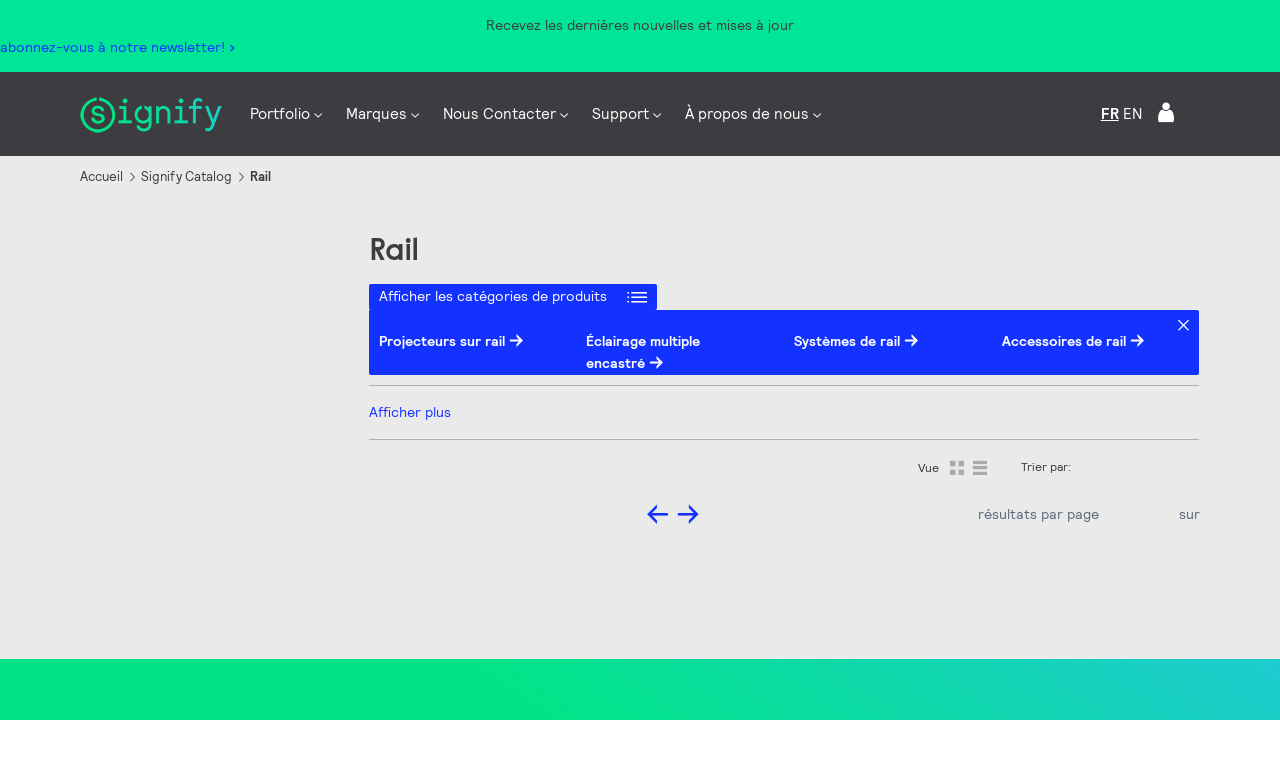

--- FILE ---
content_type: text/html;charset=utf-8
request_url: https://www.signify.com/fr-ca/products/indoor-luminaires/track
body_size: 25903
content:


















<!DOCTYPE HTML>





<html lang="fr" data-locale="fr_ca" class="no-js non-ie " dir="" >





<head>
    <meta charset="utf-8">
    <meta http-equiv="x-ua-compatible" content="ie=edge">
    <meta name="viewport" content="width=device-width, initial-scale=1">

    
    



    <script defer="defer" type="text/javascript" src="https://rum.hlx.page/.rum/@adobe/helix-rum-js@%5E2/dist/rum-standalone.js" data-routing="env=prod,tier=publish,ams=Philips Lighting (AEM)"></script>
<link rel="dns-prefetch" href="//www.crsc.lighting.philips.com">
    <link rel="preconnect" href="//www.crsc.lighting.philips.com">

<link rel="dns-prefetch" href="//assets.adobedtm.com">
<link rel="dns-prefetch" href="https://www.assets.signify.com">

    
    
    
        <script src="//www.lighting.philips.com/assets/scripts/tms_code.js"></script>
    

    
    


















    
    



<title>Rail Luminaires d’intérieur | Signify</title>
<meta name="description" class="elastic" content="Choisissez parmi nos Rail | Signify">
<meta name="keywords" content="Rail,Luminaires d’intérieur">















    
        
        
            <meta class="elastic" name="BREADCRUMB_URL" content="null|https://www.signify.com/fr-ca/products/luminaires-d-interieur|https://www.signify.com/fr-ca/products/luminaires-d-interieur/rail">
        
    

    
        
        
            <meta class="elastic" name="SITE_ID" content="Signify">
        
    

    
        
        
            <meta class="elastic" name="baseurl" content="https://www.signify.com/fr-ca/products/luminaires-d-interieur/rail">
        
    

    
        
        
            <meta class="elastic" name="breadcrumb" content="CO|Luminaires d’intérieur|Rail">
        
    

    
        
        
            <meta class="elastic" name="category" content="Rail">
        
    

    
        
        
            <meta class="elastic" name="image" content="https://www.assets.signify.com/is/image/Signify/LumaShine-BKST-BPP">
        
    

    
        
        
            <meta class="elastic" name="keyword" content="Rail,Luminaires d’intérieur">
        
    

    
        
        
            <meta class="elastic" name="label" content="Catégorie de produits">
        
    

    
        
        
            <meta class="elastic" name="page_type" content="productdetails">
        
    

    
        
        
            <meta class="elastic" name="product_group" content="Luminaires d’intérieur">
        
    

    
        
        
            <meta class="elastic" name="title" content="Rail">
        
    



    <meta class="elastic" name="last_modified" content="2023-07-21T01:27:26.861Z">



    <meta class="elastic" name="brand" content="Signify">


    <meta class="elastic" name="asset_url" content="https://www.lighting.philips.com/b-dam/brand-logos/search_brand_logo_Signify.png">


    <meta class="elastic" name="sector" content="SIG">


    <meta class="elastic" name="env" content="prd">


    <meta class="elastic" name="locale" content="fr_CA">























<meta name="PHILIPS.METRICS.SITE_ID" content="Signify">
<meta name="PHILIPS.METRICS.BRAND_CODE" content="Signify">
<meta name="PHILIPS.METRICS.DIVISION" content="CO"/>
<meta name="PHILIPS.METRICS.COUNTRY" content="CA"/>
<meta name="PHILIPS.METRICS.LANGUAGE" content="fr"/>
<meta name="PHILIPS.METRICS.SECTION" content="main"/>
<meta name="PHILIPS.METRICS.PAGENAME" content="signify_catalog:indoor_luminaires:track"/>

<meta content="NOODP" name="robots"/>
<meta content="NOYDIR" name="robots"/>














    <meta name="og:title" content="Rail | Signify">

    <meta name="og:type" content="product.group">

    <meta name="og:url" content="https://www.signify.com/fr-ca/products/luminaires-d-interieur/rail">

    <meta name="og:site_name" content="Signify">

    <meta name="og:image" content="https://www.assets.signify.com/is/image/Signify/LumaShine-BKST-BPP">

    <meta name="twitter:card" content="product">

    <meta name="twitter:label1" content=" ">

    <meta name="twitter:data1" content="Contact Philips Lighting">

    <meta name="twitter:label2" content="Category">

    <meta name="twitter:data2" content="rail">


    
    






    
    
     
     <link rel="canonical" href="https://www.signify.com/fr-ca/products/luminaires-d-interieur/rail"/>
    
 




    
    



<link rel="apple-touch-icon" href="https://www.signify.com/content/dam/signify/master/crsc/signify-favicon.png">
<link rel="icon" href="https://www.signify.com/content/dam/signify/master/crsc/signify-favicon.png">
<!--[if IE]>

<link rel="shortcut icon" href="/b-etc/philips/clientlibs/foundation-base/clientlibs-css/img/favicon/favicon.ico">

<![endif]-->
<meta name="msapplication-TileColor" content="#ffffff">
<meta name="msapplication-TileImage" content="https://www.signify.com/content/dam/signify/master/crsc/signify-favicon.png">


    
    

    
     


<link rel="stylesheet" href="/b-etc/designs/signify-v2/clientlibs.min.0a51b0f8ae84abd3004c9820c2b26cab.css" type="text/css">





    








<script type="text/javascript" src="//www.crsc.lighting.philips.com/crsc/scripts/_page.webfont.all.js"></script>
<script type="text/javascript">
    if (typeof _page !== 'undefined') { _page.text = _page.text || {};
        _page.link = _page.link || {}; _page.topNav = _page.topNav || {};
        
            if (typeof _page.webfont !== 'undefined') {
            _page.webfont.load({language: 'fr'}, 'rs_demibold','rl_book','rl_bold');
            }
        
     }
</script>
<!--[if lt IE 9]>
    
    <script src="/b-etc/philips/clientlibs/foundation-base/html5shiv.min.a584b1fb7a2ba1a860c97f289a01cbc8.js"></script>

    
<![endif]-->
<script type="text/javascript">
/*
 modernizr v3.3.1
 Build https://modernizr.com/download?-canvas-csstransforms-csstransforms3d-csstransitions-flexbox-fullscreen-localstorage-objectfit-svg-touchevents-addtest-domprefixes-mq-prefixes-setclasses-testallprops-testprop-teststyles-dontmin

 Copyright (c)
  Faruk Ates
  Paul Irish
  Alex Sexton
  Ryan Seddon
  Patrick Kettner
  Stu Cox
  Richard Herrera

 MIT License
 {
  "name": "SVG",
  "property": "svg",
  "caniuse": "svg",
  "tags": ["svg"],
  "authors": ["Erik Dahlstrom"],
  "polyfills": [
    "svgweb",
    "raphael",
    "amplesdk",
    "canvg",
    "svg-boilerplate",
    "sie",
    "dojogfx",
    "fabricjs"
  ]
}
! {
  "name": "Local Storage",
  "property": "localstorage",
  "caniuse": "namevalue-storage",
  "tags": ["storage"],
  "knownBugs": [],
  "notes": [],
  "warnings": [],
  "polyfills": [
    "joshuabell-polyfill",
    "cupcake",
    "storagepolyfill",
    "amplifyjs",
    "yui-cacheoffline"
  ]
}
! {
  "name": "Canvas",
  "property": "canvas",
  "caniuse": "canvas",
  "tags": ["canvas", "graphics"],
  "polyfills": ["flashcanvas", "excanvas", "slcanvas", "fxcanvas"]
}
! {
  "name": "CSS Supports",
  "property": "supports",
  "caniuse": "css-featurequeries",
  "tags": ["css"],
  "builderAliases": ["css_supports"],
  "notes": [{
    "name": "W3 Spec",
    "href": "http://dev.w3.org/csswg/css3-conditional/#at-supports"
  },{
    "name": "Related Github Issue",
    "href": "github.com/Modernizr/Modernizr/issues/648"
  },{
    "name": "W3 Info",
    "href": "http://dev.w3.org/csswg/css3-conditional/#the-csssupportsrule-interface"
  }]
}
! {
  "name": "Touch Events",
  "property": "touchevents",
  "caniuse" : "touch",
  "tags": ["media", "attribute"],
  "notes": [{
    "name": "Touch Events spec",
    "href": "https://www.w3.org/TR/2013/WD-touch-events-20130124/"
  }],
  "warnings": [
    "Indicates if the browser supports the Touch Events spec, and does not necessarily reflect a touchscreen device"
  ],
  "knownBugs": [
    "False-positive on some configurations of Nokia N900",
    "False-positive on some BlackBerry 6.0 builds – https://github.com/Modernizr/Modernizr/issues/372#issuecomment-3112695"
  ]
}
! {
  "name": "Flexbox",
  "property": "flexbox",
  "caniuse": "flexbox",
  "tags": ["css"],
  "notes": [{
    "name": "The _new_ flexbox",
    "href": "http://dev.w3.org/csswg/css3-flexbox"
  }],
  "warnings": [
    "A `true` result for this detect does not imply that the `flex-wrap` property is supported; see the `flexwrap` detect."
  ]
}
! {
  "name": "CSS Transforms",
  "property": "csstransforms",
  "caniuse": "transforms2d",
  "tags": ["css"]
}
! {
  "name": "CSS Transforms 3D",
  "property": "csstransforms3d",
  "caniuse": "transforms3d",
  "tags": ["css"],
  "warnings": [
    "Chrome may occassionally fail this test on some systems; more info: https://code.google.com/p/chromium/issues/detail?id=129004"
  ]
}
! {
  "name": "CSS Transitions",
  "property": "csstransitions",
  "caniuse": "css-transitions",
  "tags": ["css"]
}
! {
  "name": "Fullscreen API",
  "property": "fullscreen",
  "caniuse": "fullscreen",
  "notes": [{
    "name": "MDN documentation",
    "href": "https://developer.mozilla.org/en/API/Fullscreen"
  }],
  "polyfills": ["screenfulljs"],
  "builderAliases": ["fullscreen_api"]
}
! {
  "name": "CSS Object Fit",
  "caniuse": "object-fit",
  "property": "objectfit",
  "tags": ["css"],
  "builderAliases": ["css_objectfit"],
  "notes": [{
    "name": "Opera Article on Object Fit",
    "href": "https://dev.opera.com/articles/css3-object-fit-object-position/"
  }]
}
!*/
(function(k,l,w){function m(a,c){return typeof a===c}function D(a){var c=q.className,b=e._config.classPrefix||"";z&&(c=c.baseVal);e._config.enableJSClass&&(c=c.replace(new RegExp("(^|\\s)"+b+"no-js(\\s|$)"),"$1"+b+"js$2"));e._config.enableClasses&&(c+=" "+b+a.join(" "+b),z?q.className.baseVal=c:q.className=c)}function E(a,c){if("object"==typeof a)for(var b in a)F(a,b)&&E(b,a[b]);else{a=a.toLowerCase();b=a.split(".");var d=e[b[0]];2==b.length&&(d=d[b[1]]);if("undefined"!=typeof d)return e;c="function"==
typeof c?c():c;1==b.length?e[b[0]]=c:(!e[b[0]]||e[b[0]]instanceof Boolean||(e[b[0]]=new Boolean(e[b[0]])),e[b[0]][b[1]]=c);D([(c&&0!=c?"":"no-")+b.join("-")]);e._trigger(a,c)}return e}function v(){return"function"!==typeof l.createElement?l.createElement(arguments[0]):z?l.createElementNS.call(l,"http://www.w3.org/2000/svg",arguments[0]):l.createElement.apply(l,arguments)}function C(a,c,b,d){var f=v("div");var g=l.body;g||(g=v(z?"svg":"body"),g.fake=!0);if(parseInt(b,10))for(;b--;){var u=v("div");
u.id=d?d[b]:"modernizr"+(b+1);f.appendChild(u)}b=v("style");b.type="text/css";b.id="smodernizr";(g.fake?g:f).appendChild(b);g.appendChild(f);b.styleSheet?b.styleSheet.cssText=a:b.appendChild(l.createTextNode(a));f.id="modernizr";if(g.fake){g.style.background="";g.style.overflow="hidden";var n=q.style.overflow;q.style.overflow="hidden";q.appendChild(g)}a=c(f,a);g.fake?(g.parentNode.removeChild(g),q.style.overflow=n,q.offsetHeight):f.parentNode.removeChild(f);return!!a}function G(a){return a.replace(/([a-z])-([a-z])/g,
function(c,b,d){return b+d.toUpperCase()}).replace(/^-/,"")}function P(a,c){return function(){return a.apply(c,arguments)}}function H(a){return a.replace(/([A-Z])/g,function(c,b){return"-"+b.toLowerCase()}).replace(/^ms-/,"-ms-")}function Q(a,c){var b=a.length;if("CSS"in k&&"supports"in k.CSS){for(;b--;)if(k.CSS.supports(H(a[b]),c))return!0;return!1}if("CSSSupportsRule"in k){for(var d=[];b--;)d.push("("+H(a[b])+":"+c+")");d=d.join(" or ");return C("@supports ("+d+") { #modernizr { position: absolute; } }",
function(f){return"absolute"==getComputedStyle(f,null).position})}return w}function I(a,c,b,d){function f(){u&&(delete p.style,delete p.modElem)}d=m(d,"undefined")?!1:d;if(!m(b,"undefined")){var g=Q(a,b);if(!m(g,"undefined"))return g}for(g=["modernizr","tspan","samp"];!p.style&&g.length;){var u=!0;p.modElem=v(g.shift());p.style=p.modElem.style}var n=a.length;for(g=0;g<n;g++){var r=a[g];var R=p.style[r];~(""+r).indexOf("-")&&(r=G(r));if(p.style[r]!==w){if(d||m(b,"undefined"))return f(),"pfx"==c?r:
!0;try{p.style[r]=b}catch(S){}if(p.style[r]!=R)return f(),"pfx"==c?r:!0}}f();return!1}function A(a,c,b,d,f){var g=a.charAt(0).toUpperCase()+a.slice(1),u=(a+" "+J.join(g+" ")+g).split(" ");if(m(c,"string")||m(c,"undefined"))return I(u,c,d,f);u=(a+" "+K.join(g+" ")+g).split(" ");a:{a=u;for(var n in a)if(a[n]in c){if(!1===b){c=a[n];break a}n=c[a[n]];if(m(n,"function")){c=P(n,b||c);break a}c=n;break a}c=!1}return c}function x(a,c,b){return A(a,w,w,c,b)}var L=[],y=[],h={_version:"3.3.1",_config:{classPrefix:"test-",
enableClasses:!0,enableJSClass:!0,usePrefixes:!0},_q:[],on:function(a,c){var b=this;setTimeout(function(){c(b[a])},0)},addTest:function(a,c,b){y.push({name:a,fn:c,options:b})},addAsyncTest:function(a){y.push({name:null,fn:a})}},e=function(){};e.prototype=h;e=new e;e.addTest("svg",!!l.createElementNS&&!!l.createElementNS("http://www.w3.org/2000/svg","svg").createSVGRect);e.addTest("localstorage",function(){try{return localStorage.setItem("modernizr","modernizr"),localStorage.removeItem("modernizr"),
!0}catch(a){return!1}});var B=h._config.usePrefixes?" -webkit- -moz- -o- -ms- ".split(" "):["",""];h._prefixes=B;var q=l.documentElement,z="svg"===q.nodeName.toLowerCase(),K=h._config.usePrefixes?["moz","o","ms","webkit"]:[];h._domPrefixes=K;var F;(function(){var a={}.hasOwnProperty;F=m(a,"undefined")||m(a.call,"undefined")?function(c,b){return b in c&&m(c.constructor.prototype[b],"undefined")}:function(c,b){return a.call(c,b)}})();h._l={};h.on=function(a,c){this._l[a]||(this._l[a]=[]);this._l[a].push(c);
e.hasOwnProperty(a)&&setTimeout(function(){e._trigger(a,e[a])},0)};h._trigger=function(a,c){if(this._l[a]){var b=this._l[a];setTimeout(function(){var d;for(d=0;d<b.length;d++){var f=b[d];f(c)}},0);delete this._l[a]}};e._q.push(function(){h.addTest=E});e.addTest("canvas",function(){var a=v("canvas");return!(!a.getContext||!a.getContext("2d"))});e.addTest("supports","CSS"in k&&"supports"in k.CSS||"supportsCSS"in k);var t=function(){var a=k.matchMedia||k.msMatchMedia;return a?function(c){return(c=a(c))&&
c.matches||!1}:function(c){var b=!1;C("@media "+c+" { #modernizr { position: absolute; } }",function(d){b="absolute"==(k.getComputedStyle?k.getComputedStyle(d,null):d.currentStyle).position});return b}}();h.mq=t;var M=h.testStyles=C;e.addTest("touchevents",function(){if("ontouchstart"in k||k.DocumentTouch&&l instanceof DocumentTouch)var a=!0;else{var c=["@media (",B.join("touch-enabled),("),"heartz){#modernizr{top:9px;position:absolute}}"].join("");M(c,function(b){a=9===b.offsetTop})}return a});var J=
h._config.usePrefixes?["Moz","O","ms","Webkit"]:[];h._cssomPrefixes=J;var N=function(a){var c=B.length,b=k.CSSRule;if("undefined"===typeof b)return w;if(!a)return!1;a=a.replace(/^@/,"");var d=a.replace(/-/g,"_").toUpperCase()+"_RULE";if(d in b)return"@"+a;for(var f=0;f<c;f++){var g=B[f];if(g.toUpperCase()+"_"+d in b)return"@-"+g.toLowerCase()+"-"+a}return!1};h.atRule=N;var O={elem:v("modernizr")};e._q.push(function(){delete O.elem});var p={style:O.elem.style};e._q.unshift(function(){delete p.style});
h.testProp=function(a,c,b){return I([a],w,c,b)};h.testAllProps=A;h.testAllProps=x;e.addTest("flexbox",x("flexBasis","1px",!0));e.addTest("csstransforms",function(){return-1===navigator.userAgent.indexOf("Android 2.")&&x("transform","scale(1)",!0)});e.addTest("csstransforms3d",function(){var a=!!x("perspective","1px",!0),c=e._config.usePrefixes;if(a&&(!c||"webkitPerspective"in q.style)){if(e.supports)var b="@supports (perspective: 1px)";else b="@media (transform-3d)",c&&(b+=",(-webkit-transform-3d)");
M("#modernizr{width:0;height:0}"+(b+"{#modernizr{width:7px;height:18px;margin:0;padding:0;border:0}}"),function(d){a=7===d.offsetWidth&&18===d.offsetHeight})}return a});e.addTest("csstransitions",x("transition","all",!0));t=h.prefixed=function(a,c,b){if(0===a.indexOf("@"))return N(a);-1!=a.indexOf("-")&&(a=G(a));return c?A(a,c,b):A(a,"pfx")};e.addTest("fullscreen",!(!t("exitFullscreen",l,!1)&&!t("cancelFullScreen",l,!1)));e.addTest("objectfit",!!t("objectFit"),{aliases:["object-fit"]});(function(){var a,
c;for(c in y)if(y.hasOwnProperty(c)){var b=[];var d=y[c];if(d.name&&(b.push(d.name.toLowerCase()),d.options&&d.options.aliases&&d.options.aliases.length))for(a=0;a<d.options.aliases.length;a++)b.push(d.options.aliases[a].toLowerCase());d=m(d.fn,"function")?d.fn():d.fn;for(a=0;a<b.length;a++){var f=b[a];f=f.split(".");1===f.length?e[f[0]]=d:(!e[f[0]]||e[f[0]]instanceof Boolean||(e[f[0]]=new Boolean(e[f[0]])),e[f[0]][f[1]]=d);L.push((d?"":"no-")+f.join("-"))}}})();D(L);delete h.addTest;delete h.addAsyncTest;
for(t=0;t<e._q.length;t++)e._q[t]();k.Modernizr=e})(window,document);Modernizr.addTest("correctvh",function(){return!navigator.userAgent.match(/(iPad|iPhone);.*CPU.*OS (6|7)_\d/i)});Modernizr.addTest("touch",function(){return Modernizr.touchevents});(function(){var k=document.documentElement;Modernizr._config.classPrefix&&-1<k.className.indexOf("no-js")&&(k.className=k.className.replace("no-js",Modernizr._config.classPrefix+"js"))})();
</script>


    
    





    
    


    


                              <script>!function(a){var e="https://s.go-mpulse.net/boomerang/",t="addEventListener";if("True"=="True")a.BOOMR_config=a.BOOMR_config||{},a.BOOMR_config.PageParams=a.BOOMR_config.PageParams||{},a.BOOMR_config.PageParams.pci=!0,e="https://s2.go-mpulse.net/boomerang/";if(window.BOOMR_API_key="PKCAN-ZF6A2-DRLJC-47N5R-RK67J",function(){function n(e){a.BOOMR_onload=e&&e.timeStamp||(new Date).getTime()}if(!a.BOOMR||!a.BOOMR.version&&!a.BOOMR.snippetExecuted){a.BOOMR=a.BOOMR||{},a.BOOMR.snippetExecuted=!0;var i,_,o,r=document.createElement("iframe");if(a[t])a[t]("load",n,!1);else if(a.attachEvent)a.attachEvent("onload",n);r.src="javascript:void(0)",r.title="",r.role="presentation",(r.frameElement||r).style.cssText="width:0;height:0;border:0;display:none;",o=document.getElementsByTagName("script")[0],o.parentNode.insertBefore(r,o);try{_=r.contentWindow.document}catch(O){i=document.domain,r.src="javascript:var d=document.open();d.domain='"+i+"';void(0);",_=r.contentWindow.document}_.open()._l=function(){var a=this.createElement("script");if(i)this.domain=i;a.id="boomr-if-as",a.src=e+"PKCAN-ZF6A2-DRLJC-47N5R-RK67J",BOOMR_lstart=(new Date).getTime(),this.body.appendChild(a)},_.write("<bo"+'dy onload="document._l();">'),_.close()}}(),"".length>0)if(a&&"performance"in a&&a.performance&&"function"==typeof a.performance.setResourceTimingBufferSize)a.performance.setResourceTimingBufferSize();!function(){if(BOOMR=a.BOOMR||{},BOOMR.plugins=BOOMR.plugins||{},!BOOMR.plugins.AK){var e=""=="true"?1:0,t="",n="cj32cwax24f7a2lmdxla-f-44e13e000-clientnsv4-s.akamaihd.net",i="false"=="true"?2:1,_={"ak.v":"39","ak.cp":"678058","ak.ai":parseInt("448880",10),"ak.ol":"0","ak.cr":10,"ak.ipv":4,"ak.proto":"h2","ak.rid":"c4a6bd02","ak.r":48121,"ak.a2":e,"ak.m":"dscb","ak.n":"essl","ak.bpcip":"18.119.161.0","ak.cport":42206,"ak.gh":"23.62.38.237","ak.quicv":"","ak.tlsv":"tls1.3","ak.0rtt":"","ak.0rtt.ed":"","ak.csrc":"-","ak.acc":"","ak.t":"1768693206","ak.ak":"hOBiQwZUYzCg5VSAfCLimQ==ft6uVMVndOaMyKYnkob24rFjXKJV7YNKXchf+fHbZpoojNp+t57zKlcQqq/YdTIlM+Tmf+Lh7EptHJI+N7msEHLQ8M8rMKLHM0DyhvEdGpUkNy7uUGMa4clWqSHBug4zSlEebGxaSGqcQIITtf3gpnuBSV3obHfpxdFDwVUAIda9/g0fotftIv9qoN7/fN6U2z5ylQb1Gg8T2pIsorbcgM8qR+OPzPkiVD30NmF7T9+69BcATDe2l+LEyJYAkLJ1bkgPevKafg+tuWW7ABzP+dm8oPvyKIx2+JiZRLJeTIlC+SoKoB1y7FL/zaZZPsvR/hVEab6i9QqgHxeRZ8n9SIrDP+NnG99aVkWbFOMb+H0vLnj39+kLK2YrK9/+Q0tz0gunOfyFsPgnBdGgx8drf2pCoddl+nA0jgE0+uYy7Tk=","ak.pv":"206","ak.dpoabenc":"","ak.tf":i};if(""!==t)_["ak.ruds"]=t;var o={i:!1,av:function(e){var t="http.initiator";if(e&&(!e[t]||"spa_hard"===e[t]))_["ak.feo"]=void 0!==a.aFeoApplied?1:0,BOOMR.addVar(_)},rv:function(){var a=["ak.bpcip","ak.cport","ak.cr","ak.csrc","ak.gh","ak.ipv","ak.m","ak.n","ak.ol","ak.proto","ak.quicv","ak.tlsv","ak.0rtt","ak.0rtt.ed","ak.r","ak.acc","ak.t","ak.tf"];BOOMR.removeVar(a)}};BOOMR.plugins.AK={akVars:_,akDNSPreFetchDomain:n,init:function(){if(!o.i){var a=BOOMR.subscribe;a("before_beacon",o.av,null,null),a("onbeacon",o.rv,null,null),o.i=!0}return this},is_complete:function(){return!0}}}}()}(window);</script></head>




<body class="categorypage" data-country="CA" data-language="fr" data-locale="fr_CA">






    <div data-alternatives="{&#34;TW&#34;:{&#34;zh_TW&#34;:{&#34;locale&#34;:&#34;Taiwan&#34;,&#34;url&#34;:&#34;https://www.signify.com/zh-tw/&#34;}},&#34;HK&#34;:{&#34;en_HK&#34;:{&#34;locale&#34;:&#34;Hong Kong&#34;,&#34;url&#34;:&#34;https://www.signify.com/en-hk/&#34;}},&#34;DK&#34;:{&#34;da_DK&#34;:{&#34;locale&#34;:&#34;Denmark&#34;,&#34;url&#34;:&#34;https://www.signify.com/da-dk/&#34;}},&#34;HR&#34;:{&#34;hr_HR&#34;:{&#34;locale&#34;:&#34;Croatia&#34;,&#34;url&#34;:&#34;https://www.signify.com/hr-hr/&#34;}},&#34;UA&#34;:{&#34;ru_UA&#34;:{&#34;locale&#34;:&#34;Ukraine (Russia)&#34;,&#34;url&#34;:&#34;https://www.signify.com/ru-ua/&#34;},&#34;uk_UA&#34;:{&#34;locale&#34;:&#34;Ukraine (Ukrainian)&#34;,&#34;url&#34;:&#34;https://www.signify.com/uk-ua/&#34;}},&#34;HU&#34;:{&#34;hu_HU&#34;:{&#34;locale&#34;:&#34;Hungary&#34;,&#34;url&#34;:&#34;https://www.signify.com/hu-hu/&#34;}},&#34;MA&#34;:{&#34;fr_MA&#34;:{&#34;locale&#34;:&#34;Morocco&#34;,&#34;url&#34;:&#34;https://www.signify.com/fr-ma/&#34;}},&#34;ID&#34;:{&#34;en_ID&#34;:{&#34;locale&#34;:&#34;Indonesia (English)&#34;,&#34;url&#34;:&#34;https://www.signify.com/en-id/&#34;},&#34;id_ID&#34;:{&#34;locale&#34;:&#34;Indonesia (Bahasa)&#34;,&#34;url&#34;:&#34;https://www.signify.com/id-id/&#34;}},&#34;YU&#34;:{&#34;sr_RS&#34;:{&#34;locale&#34;:&#34;Serbia&#34;,&#34;url&#34;:&#34;https://www.signify.com/sr-rs/&#34;}},&#34;IE&#34;:{&#34;en_IE&#34;:{&#34;locale&#34;:&#34;Ireland&#34;,&#34;url&#34;:&#34;https://www.signify.com/en-ie/&#34;}},&#34;US&#34;:{&#34;ru_RU&#34;:{&#34;locale&#34;:&#34;Russia&#34;,&#34;url&#34;:&#34;https://www.signify.com/ru-ru/&#34;},&#34;it_IT&#34;:{&#34;locale&#34;:&#34;Italy&#34;,&#34;url&#34;:&#34;https://www.signify.com/it-it/&#34;},&#34;en_AA&#34;:{&#34;locale&#34;:&#34;Global&#34;,&#34;url&#34;:&#34;https://www.signify.com/global/&#34;},&#34;sv_SE&#34;:{&#34;locale&#34;:&#34;Sweden&#34;,&#34;url&#34;:&#34;https://www.signify.com/sv-se/&#34;},&#34;en_US&#34;:{&#34;locale&#34;:&#34;United States of America&#34;,&#34;url&#34;:&#34;https://www.signify.com/en-us/products/indoor-luminaires/track&#34;},&#34;es_ES&#34;:{&#34;locale&#34;:&#34;Spain&#34;,&#34;url&#34;:&#34;https://www.signify.com/es-es/&#34;},&#34;ja_JP&#34;:{&#34;locale&#34;:&#34;Japan&#34;,&#34;url&#34;:&#34;https://www.signify.com/ja-jp/&#34;},&#34;pt_PT&#34;:{&#34;locale&#34;:&#34;Portugal&#34;,&#34;url&#34;:&#34;https://www.signify.com/pt-pt/&#34;},&#34;de_DE&#34;:{&#34;locale&#34;:&#34;Germany&#34;,&#34;url&#34;:&#34;https://www.signify.com/de-de/&#34;}},&#34;EG&#34;:{&#34;en_EG&#34;:{&#34;locale&#34;:&#34;Egypt (English)&#34;,&#34;url&#34;:&#34;https://www.signify.com/en-eg/&#34;}},&#34;AE&#34;:{&#34;en_AE&#34;:{&#34;locale&#34;:&#34;Middle East \u0026 Africa (English)&#34;,&#34;url&#34;:&#34;https://www.signify.com/en-ae/&#34;}},&#34;IN&#34;:{&#34;en_IN&#34;:{&#34;locale&#34;:&#34;India&#34;,&#34;url&#34;:&#34;https://www.signify.com/en-in/&#34;}},&#34;ZA&#34;:{&#34;en_ZA&#34;:{&#34;locale&#34;:&#34;South Africa&#34;,&#34;url&#34;:&#34;https://www.signify.com/en-za/&#34;}},&#34;MX&#34;:{&#34;es_MX&#34;:{&#34;locale&#34;:&#34;Mexico&#34;,&#34;url&#34;:&#34;https://www.signify.com/es-mx/&#34;}},&#34;MY&#34;:{&#34;en_MY&#34;:{&#34;locale&#34;:&#34;Malaysia&#34;,&#34;url&#34;:&#34;https://www.signify.com/en-my/&#34;}},&#34;AR&#34;:{&#34;es_AR&#34;:{&#34;locale&#34;:&#34;Argentina&#34;,&#34;url&#34;:&#34;https://www.signify.com/es-ar/&#34;}},&#34;AT&#34;:{&#34;de_AT&#34;:{&#34;locale&#34;:&#34;Austria&#34;,&#34;url&#34;:&#34;https://www.signify.com/de-at/&#34;}},&#34;AU&#34;:{&#34;en_AU&#34;:{&#34;locale&#34;:&#34;Australia&#34;,&#34;url&#34;:&#34;https://www.signify.com/en-au/&#34;}},&#34;VN&#34;:{&#34;vi_VN&#34;:{&#34;locale&#34;:&#34;Vietnam&#34;,&#34;url&#34;:&#34;https://www.signify.com/vi-vn/&#34;}},&#34;NG&#34;:{&#34;en_NG&#34;:{&#34;locale&#34;:&#34;Nigeria&#34;,&#34;url&#34;:&#34;https://www.signify.com/en-ng/&#34;}},&#34;RO&#34;:{&#34;ro_RO&#34;:{&#34;locale&#34;:&#34;Romania&#34;,&#34;url&#34;:&#34;https://www.signify.com/ro-ro/&#34;}},&#34;NL&#34;:{&#34;nl_NL&#34;:{&#34;locale&#34;:&#34;Nederland&#34;,&#34;url&#34;:&#34;https://www.signify.com/nl-nl/&#34;}},&#34;NO&#34;:{&#34;no_NO&#34;:{&#34;locale&#34;:&#34;Norway&#34;,&#34;url&#34;:&#34;https://www.signify.com/no-no/&#34;}},&#34;FI&#34;:{&#34;fi_FI&#34;:{&#34;locale&#34;:&#34;Finland&#34;,&#34;url&#34;:&#34;https://www.signify.com/fi-fi/&#34;}},&#34;BE&#34;:{&#34;fr_BE&#34;:{&#34;locale&#34;:&#34;Belgium (French)&#34;,&#34;url&#34;:&#34;https://www.signify.com/fr-be/&#34;},&#34;nl_BE&#34;:{&#34;locale&#34;:&#34;Belgium (Dutch)&#34;,&#34;url&#34;:&#34;https://www.signify.com/nl-be/&#34;}},&#34;RW&#34;:{&#34;ar_SA&#34;:{&#34;locale&#34;:&#34;Saudi Arabia (Arabic)&#34;,&#34;url&#34;:&#34;https://www.signify.com/ar-sa/&#34;},&#34;ar_EG&#34;:{&#34;locale&#34;:&#34;Egypt (Arabic)&#34;,&#34;url&#34;:&#34;https://www.signify.com/ar-eg/&#34;},&#34;ar_AE&#34;:{&#34;locale&#34;:&#34;Middle East \u0026 Africa (Arabic)&#34;,&#34;url&#34;:&#34;https://www.signify.com/ar-ae/&#34;}},&#34;BG&#34;:{&#34;bg_BG&#34;:{&#34;locale&#34;:&#34;Bulgaria&#34;,&#34;url&#34;:&#34;https://www.signify.com/bg-bg/&#34;}},&#34;NZ&#34;:{&#34;en_NZ&#34;:{&#34;locale&#34;:&#34;New-Zealand&#34;,&#34;url&#34;:&#34;https://www.signify.com/en-nz/&#34;}},&#34;FR&#34;:{&#34;fr_FR&#34;:{&#34;locale&#34;:&#34;France&#34;,&#34;url&#34;:&#34;https://www.signify.com/fr-fr/&#34;}},&#34;SA&#34;:{&#34;en_SA&#34;:{&#34;locale&#34;:&#34;Saudi Arabia (English)&#34;,&#34;url&#34;:&#34;https://www.signify.com/en-sa/&#34;}},&#34;BR&#34;:{&#34;pt_BR&#34;:{&#34;locale&#34;:&#34;Brazil&#34;,&#34;url&#34;:&#34;https://www.signify.com/pt-br/&#34;}},&#34;SG&#34;:{&#34;en_SG&#34;:{&#34;locale&#34;:&#34;Singapore&#34;,&#34;url&#34;:&#34;https://www.signify.com/en-sg/&#34;}},&#34;SI&#34;:{&#34;sl_SI&#34;:{&#34;locale&#34;:&#34;Slovenia&#34;,&#34;url&#34;:&#34;https://www.signify.com/sl-si/&#34;}},&#34;SK&#34;:{&#34;sk_SK&#34;:{&#34;locale&#34;:&#34;Slovakia&#34;,&#34;url&#34;:&#34;https://www.signify.com/sk-sk/&#34;}},&#34;KE&#34;:{&#34;en_KE&#34;:{&#34;locale&#34;:&#34;Kenya&#34;,&#34;url&#34;:&#34;https://www.signify.com/en-ke/&#34;}},&#34;GB&#34;:{&#34;en_GB&#34;:{&#34;locale&#34;:&#34;United Kingdom&#34;,&#34;url&#34;:&#34;https://www.signify.com/en-gb/&#34;}},&#34;CA&#34;:{&#34;fr_CA&#34;:{&#34;locale&#34;:&#34;Canada (French)&#34;,&#34;url&#34;:&#34;https://www.signify.com/fr-ca/products/luminaires-d-interieur/rail&#34;},&#34;en_CA&#34;:{&#34;locale&#34;:&#34;Canada (EN)&#34;,&#34;url&#34;:&#34;https://www.signify.com/en-ca/products/indoor-luminaires/track&#34;}},&#34;GH&#34;:{&#34;en_GH&#34;:{&#34;locale&#34;:&#34;Ghana&#34;,&#34;url&#34;:&#34;https://www.signify.com/en-gh/&#34;}},&#34;CH&#34;:{&#34;de_CH&#34;:{&#34;locale&#34;:&#34;Switzerland (German)&#34;,&#34;url&#34;:&#34;https://www.signify.com/de-ch/&#34;},&#34;fr_CH&#34;:{&#34;locale&#34;:&#34;Switzerland (French)&#34;,&#34;url&#34;:&#34;https://www.signify.com/fr-ch/&#34;}},&#34;KR&#34;:{&#34;ko_KR&#34;:{&#34;locale&#34;:&#34;Korea&#34;,&#34;url&#34;:&#34;https://www.signify.com/ko-kr/&#34;}},&#34;CL&#34;:{&#34;es_CL&#34;:{&#34;locale&#34;:&#34;Chile&#34;,&#34;url&#34;:&#34;https://www.signify.com/es-cl/&#34;}},&#34;GR&#34;:{&#34;el_GR&#34;:{&#34;locale&#34;:&#34;Greece&#34;,&#34;url&#34;:&#34;https://www.signify.com/el-gr/&#34;}},&#34;CN&#34;:{&#34;zh_CN&#34;:{&#34;locale&#34;:&#34;China&#34;,&#34;url&#34;:&#34;https://www.signify.com.cn/zh-cn/&#34;}},&#34;CO&#34;:{&#34;es_CO&#34;:{&#34;locale&#34;:&#34;Colombia&#34;,&#34;url&#34;:&#34;https://www.signify.com/es-co/&#34;}},&#34;PA&#34;:{&#34;es_PA&#34;:{&#34;locale&#34;:&#34;Central America (New)&#34;,&#34;url&#34;:&#34;https://www.signify.com/es-ce/home&#34;}},&#34;TH&#34;:{&#34;th_TH&#34;:{&#34;locale&#34;:&#34;Thailand&#34;,&#34;url&#34;:&#34;https://www.signify.com/th-th/&#34;}},&#34;PE&#34;:{&#34;es_PE&#34;:{&#34;locale&#34;:&#34;Peru&#34;,&#34;url&#34;:&#34;https://www.signify.com/es-pe/&#34;}},&#34;CZ&#34;:{&#34;cs_CZ&#34;:{&#34;locale&#34;:&#34;Czech Republic&#34;,&#34;url&#34;:&#34;https://www.signify.com/cs-cz/&#34;}},&#34;PH&#34;:{&#34;en_PH&#34;:{&#34;locale&#34;:&#34;Philippines&#34;,&#34;url&#34;:&#34;https://www.signify.com/en-ph/&#34;}},&#34;PK&#34;:{&#34;en_PK&#34;:{&#34;locale&#34;:&#34;Pakistan&#34;,&#34;url&#34;:&#34;https://www.signify.com/en-pk/&#34;}},&#34;PL&#34;:{&#34;pl_PL&#34;:{&#34;locale&#34;:&#34;Poland&#34;,&#34;url&#34;:&#34;https://www.signify.com/pl-pl/&#34;}},&#34;TR&#34;:{&#34;tr_TR&#34;:{&#34;locale&#34;:&#34;Turkey&#34;,&#34;url&#34;:&#34;https://www.signify.com/tr-tr/anasayfa&#34;}}}" data-locale="fr_CA" class="p-li-geobar-notification p-notification-bar p-li-global-notification-bar p-hidden">
    <div class="p-li-geobar-notification-inner">
        <div class="p-notification-content-item p-text-container">
            <span class="p-text">Vous consultez le site Internet de Signify. Une version localisée est disponible</span>
        </div>
        <div class="p-notification-content-item p-dropdown-container">
            <div class="p-select p-dropdown">
                <select>
                </select>
            </div>
        </div>
        <div class="p-notification-content-item">
            <button class="p-button p-button-secondary p-submit">Continuer</button>
        </div>
        <div class="p-notification-content-item p-close-button-container">
            <button class="p-close p-square p-inverted p-icon-close p-small"></button>
        </div>
    </div>
</div>


<!--<noindex>-->
<!-- HEADER SECTION START -->

    <section class=" "><div class="genericheaderpage-v2 signify-genericpage page basicpage contentpage">

















<!-- served on 17/01/2026 22:56:57 UTC -->

<div class="toppar parsys"><div class="gc04v3-gridcontainer section">

























    
    
        
        

		
        

        
        

        
        
        

        
        
            
            
               
            
        

        
        

        
        
        

        
        
            
        

        
        
        
        
        
        
        
        
        
        <section class="p-gc04v3-gridcontainer p-full-bleed
                           
                         p-bg-solid-lightlowcontrast p-bg-opacity-100
                                           
                                           
                                             
                       p-l-spacing-top-a p-m-spacing-top-none p-s-spacing-top-none p-xs-spacing-top-none p-l-spacing-bottom-a p-m-spacing-bottom-none p-s-spacing-bottom-none p-xs-spacing-bottom-none "
                 id=""
                 data-comp-id="gc04v3Gridcontainer"
                 data-containerlink="{'useLink':'no'}"
                 data-gc-linkurl=""
                 data-cookie-id=""
                 data-lazyload="disabled"
                 style=" "
                 data-background='{}'
                 data-customheight= '{"l": {"minheight":"0px",     "customheight":"dynamic"},
                                      "m": {"minheight":"0px",    "customheight":"dynamic"},
                                      "s": {"minheight":"0px",     "customheight":"dynamic"},
                                      "xs":{"minheight":"0px","customheight":"dynamic"}}'
                 data-cellmargin=   '{"l": {"cellmargin":""},
                                      "m": {"cellmargin":""},
                                      "s": {"cellmargin":""},
                                      "xs":{"cellmargin":""}}'>
            <div class="p-gc04-positioning">
                <div class="p-grid 
                                               
                                               
                                               ">
                    
                    
                        <div id="item_1"
                             class="p-grid-item 
                                           
                                           
                                            p-l-one-whole p-m-one-whole p-s-one-whole p-xs-one-whole
                                                p-push-l-none p-push-m-none p-push-s-none p-push-xs-none
                                                p-pull-l-none p-pull-m-none p-pull-s-none p-pull-xs-none">
                            <div class="containerpar_item_1 tc01v2-backgroundparsys">









    
    
        
        

        
        
        
        
            
            
        
        <section data-comp-id="tc01BackgroundParsys"
             data-background='{}'
             style=""
             class="p-tc01-backgroundparsys  p-cell-gutter">
            <div class="containerpar parsys"><div class="gc04v3-gridcontainer section">

























    
    
        
        

		
        

        
        

        
        
        

        
        
            
            
               
            
        

        
        

        
        
        

        
        
            
        

        
        
        
        
        
        
        
        
        
        <section class="p-gc04v3-gridcontainer p-full-bleed
                           
                         
                                           
                                           
                                             
                       "
                 id=""
                 data-comp-id="gc04v3Gridcontainer"
                 data-containerlink="{'useLink':'no'}"
                 data-gc-linkurl=""
                 data-cookie-id=""
                 data-lazyload="disabled"
                 style=" "
                 data-background='{}'
                 data-customheight= '{"l": {"minheight":"0px",     "customheight":"dynamic"},
                                      "m": {"minheight":"0px",    "customheight":"dynamic"},
                                      "s": {"minheight":"0px",     "customheight":"dynamic"},
                                      "xs":{"minheight":"0px","customheight":"dynamic"}}'
                 data-cellmargin=   '{"l": {"cellmargin":""},
                                      "m": {"cellmargin":""},
                                      "s": {"cellmargin":""},
                                      "xs":{"cellmargin":""}}'>
            <div class="p-gc04-positioning">
                <div class="p-grid 
                                               
                                               
                                               ">
                    
                    
                        <div id="item_1"
                             class="p-grid-item 
                                           
                                           
                                            p-l-one-half p-m-one-half p-s-one-whole p-xs-one-whole
                                                p-push-l-one-twelfth p-push-m-one-twelfth p-push-s-none p-push-xs-none
                                                p-pull-l-none p-pull-m-none p-pull-s-none p-pull-xs-none">
                            <div class="containerpar_item_1 tc01v2-backgroundparsys">









    
    
        
        

        
        
        
        
            
            
        
        <section data-comp-id="tc01BackgroundParsys"
             data-background='{}'
             style=""
             class="p-tc01-backgroundparsys  p-cell-gutter">
            <div class="containerpar parsys"><div class="gc11v3-generictext section">
















    
    
    
        
    


    
    
    
     
    


<section
    class="p-gc11v3-generictext p-valign-parent p-row-gutter "
    data-comp-id="gc11v3Generictext" data-containerlink='{"useLink":"no",
               "url":"",
               "navdest":"",
               "target":"_self",
               "omniture":"subscribe_to_our_newsletter"}' data-is-internal=""
    data-settings='{"l":{"columnsforbody":"p-l-col1","customheight":"0px"},"m":{"columnsforbody":"p-m-col1","customheight":"0px"},"s":{"columnsforbody":"p-s-col1","customheight":"0px"},"xs":{"columnsforbody":"p-xs-col1","customheight":"0px"}}'
    data-minheight='dynamic' >
    
    
    
    
        
        
            
            
        
        
    
    
    
    
    <div class="p-vertical-positioning p-text-container  p-valign-top" >
        <div class="p-text-container-inner">
            
            
            
                <div class="p-body-text p-l-col1 p-m-col1
                p-s-col1 p-xs-col1 p-text-smaller">
                <div style="text-align: center;"><span class="p-body-copy-02">Recevez les dernières nouvelles et mises à jour</span></div></div>
            
        </div>
    </div>
</section></div>

</div>

        </section>
    
</div>

                        </div>
                    
                    
                        <div id="item_2"
                             class="p-grid-item 
                                           
                                           
                                            p-l-one-half p-m-one-half p-s-one-whole p-xs-one-whole
                                                p-push-l-one-twelfth p-push-m-one-twelfth p-push-s-none p-push-xs-none
                                                p-pull-l-none p-pull-m-none p-pull-s-none p-pull-xs-none">
                            <div class="containerpar_item_2 tc01v2-backgroundparsys">









    
    
        
        

        
        
        
        
            
            
        
        <section data-comp-id="tc01BackgroundParsys"
             data-background='{}'
             style=""
             class="p-tc01-backgroundparsys  p-cell-gutter">
            <div class="containerpar parsys"><div class="gc15-linkbutton section">











    
    
        <!--googleoff: all-->
        <div class="p-gc15-link-button p-row-gutter  p-link-btn-left"
             data-is-internal="false"
             data-comp-id="gc15LinkButton">
            











    
    
        
    






    
        
            
                
                
                    
                    
                    
                    
                
            
            <a href="https://pages.information.signify.com/multi-newsletter.html?l=ca_fr&cid=701QB00000GmpGj&uid=nl-sig-newsletter-cafr&brand=SIG" class="p-magnific-popup-launcher p-link p-link-more 
                                        gc15-linkbutton-component p-gc15-anchor-link" title='abonnez-vous à notre newsletter!' target="popupwindow" data-comp-id="magnificPopupLauncher" data-type="iframe" data-title="" data-close-label="Fermer" data-track-name="interaction" data-track-description="header_subscribe_newsletter:link" data-track-singular-description="header_subscribe_newsletter" data-track-element="link" data-track-compid="gc15" data-track-type="track-conversion" data-fullscreen-slide="none" data-href="https://pages.information.signify.com/multi-newsletter.html?l=ca_fr&cid=701QB00000GmpGj&uid=nl-sig-newsletter-cafr&brand=SIG" data-custom-size-active="{'m':'dynamic', 'l':'dynamic'}" data-custom-size="{'width':{'m':'', 'l':''},
                                  'height':{'m':'', 'l':''}}" data-btn-alignment='{"l":"left",
                                 "m":"left",
                                 "s":"center",
                                 "xs":"center"}'> <span>abonnez-vous à notre newsletter!</span></a>
        
        
    

        </div>
        <!--googleon: all-->
    
</div>

</div>

        </section>
    
</div>

                        </div>
                    
                </div>
            </div>
        </section>
    
</div>

</div>

        </section>
    
</div>

                        </div>
                    
                </div>
            </div>
        </section>
    
</div>

</div>


<div class="p-header__target">

    

    
    
    <div class="p-navigation-background ">
        
        
        <div class="container">
            <header class="p-n30-header row p-inverted p-n30-header--north-america">
                <div class="p-n30-header-col col-12">
                    <div class="p-header-overlay"></div>
                    <div class="p-logo-wrapper">
                        <div class="logopar parsys"><div class="gc13v2-genericimage section">















    
    
        <section class="p-gc13v2-genericimage p-row-gutter "
                 data-comp-id="gc13v2Genericimage"
                 data-minheight="dynamic"
                 data-include-hover-effect="no"
                 data-scroll-target-comp-id=""
                 data-settings='{"l":{"vertical":"middle","horizontal":"center","minimumHeight":"0"},"m":{"vertical":"middle","horizontal":"center","minimumHeight":"0"},"s":{"vertical":"middle","horizontal":"center","minimumHeight":"0"},"xs":{"vertical":"middle","horizontal":"center","minimumHeight":"0"}}'
            
                 data-image-source="dam"
                 data-link-container='yes'
                 data-link-url=':content:signify:fr_ca:home'
                 data-tracking-type=""
                 data-omniture='signify'>
            <div class="p-gc13v2-positioning">
                
                    
                    
                    
                    
                    
                    
                    
                        
                        
                            <a href="https://www.signify.com/fr-ca" data-is-internal="true" target="">
                        
                    
                
                
                    
                    
                        <picture data-alt="Logo Signify" data-picture="" lazyLoad="false"><source srcset="https://www.signify.com/content/dam/signify/master/crsc/signify-logo.png" media="(min-width:  961px)"></source><source srcset="https://www.signify.com/content/dam/signify/master/crsc/signify-logo.png" media="(min-width:  701px)"></source><source srcset="https://www.signify.com/content/dam/signify/master/crsc/signify-logo.png" media="(min-width:  451px)"></source><source srcset="https://www.signify.com/content/dam/signify/master/crsc/signify-logo.png" media=""></source><img src="https://www.signify.com/content/dam/signify/master/crsc/signify-logo.png" alt="Logo Signify"></picture>
                    
                
                

                

                
                    </a>
                
            </div>
        </section>
    
</div>

</div>

                    </div>
                    <nav>
                        <div class="p-nav-wrapper ">
                            <div class="p-l-visible">
                                <div class="sectionpar parsys">
</div>

                            </div>
                            <div class="navigation n30-header">









<div class="p-main-entries">
    
        
        
            
                


<div data-name="portfolio"
     data-index="0"
     data-has-children="true"
     class="p-main-entry "
     
>
    <div class="p-navigation-flyout-triangle"></div>
    
    
        <span class="navigation-link mainentry-link">Portfolio</span>

        
            <i class="p-icon p-icon-down p-inverted"></i>
            <i class="p-icon p-icon-up p-inverted"></i>
        
    

    <div class="p-submenu ">
        <span class="p-desktop-hidden p-back-to-root"><i class="p-icon p-icon-prev"></i> Portfolio</span>
        
            
            
                
                    <div data-name="portfolio"
     data-has-children="true"
     data-index="0"
     class="p-subsection "


     >

    
    
        <span class="navigation-link subsection-link p-bold">Professionnel</span>
        <i class="p-icon p-icon-next p-desktop-hidden"></i>
    

    <div class="p-submenu-item">
        <span class="p-bold p-desktop-hidden p-back-to-mainentry"><i class="p-icon p-icon-prev"></i>Professionnel</span>
        <ul>
            
                <li
    data-index="0"
    class="p-subsection-entry "
    
>


    <a href="https://www.signify.com/fr-ca/products" class="p-subsection-entry-link" target="_self" data-halt-analytics="true" data-track-name="interaction" data-track-description="product_catalog" data-track-singular-description="product_catalog" data-track-parameters="{&#34;eVar38&#34;:&#34;D=c14&#34;,&#34;prop14&#34;:&#34;linav^/content/signify/fr_CA/products^header^text&#34;}" data-track-type="track-conversion" data-track-url="https://www.signify.com/fr-ca/products">

        <span class="navigation-link subsection-entry-link">Catalogue de produits Genlyte</span>
        <i class="p-icon p-icon-next p-desktop-hidden"></i>

    </a>

</li>
            
                <li
    data-index="1"
    class="p-subsection-entry "
    
>


    <a href="https://www.signify.com/fr-ca/marques/product-highlights-new" class="p-subsection-entry-link" target="_self" data-halt-analytics="true" data-track-name="interaction" data-track-description="product_highlights" data-track-singular-description="product_highlights" data-track-parameters="{&#34;eVar38&#34;:&#34;D=c14&#34;,&#34;prop14&#34;:&#34;linav^brands:product_highlights_new^header^text&#34;}" data-track-type="track-conversion" data-track-url="https://www.signify.com/fr-ca/marques/product-highlights-new">

        <span class="navigation-link subsection-entry-link">Traits saillants des produits Genlyte</span>
        <i class="p-icon p-icon-next p-desktop-hidden"></i>

    </a>

</li>
            
                <li
    data-index="2"
    class="p-subsection-entry  p-bold"
    
>


    <a href="https://www.signify.com/fr-ca/crsc/signify-header/portfolio/portfolio/related-portfolio" class="p-subsection-entry-link" target="_self" data-halt-analytics="true" data-track-name="interaction" data-track-description="header_nav" data-track-singular-description="header_nav" data-track-parameters="{&#34;eVar38&#34;:&#34;D=c14&#34;,&#34;prop14&#34;:&#34;linav^crsc:signify_header:portfolio:portfolio:related_portfolio^header^text&#34;}" data-track-type="track-conversion" data-track-url="https://www.signify.com/fr-ca/crsc/signify-header/portfolio/portfolio/related-portfolio">

        <span class="navigation-link subsection-entry-link">Portefeuille associé</span>
        <i class="p-icon p-icon-next p-desktop-hidden"></i>

    </a>

</li>
            
                <li
    data-index="3"
    class="p-subsection-entry "
    
>


    <a href="https://www.lighting.philips.ca/fr/prof/lampes-et-tubes-led" class="p-subsection-entry-link" target="_blank" data-halt-analytics="true" data-track-name="interaction" data-track-description="led_lamps_and_tubes" data-track-singular-description="led_lamps_and_tubes" data-track-parameters="{&#34;eVar38&#34;:&#34;D=c14&#34;,&#34;prop14&#34;:&#34;linav^https://www.lighting.philips.ca/fr/prof/lampes-et-tubes-led^header^text&#34;}" data-track-type="track-conversion" data-track-url="https://www.lighting.philips.ca/fr/prof/lampes-et-tubes-led">

        <span class="navigation-link subsection-entry-link">Lampes et tubes DEL</span>
        <i class="p-icon p-icon-next p-desktop-hidden"></i>

    </a>

</li>
            
                <li
    data-index="4"
    class="p-subsection-entry "
    
>


    <a href="https://www.lighting.philips.ca/fr/prof/gestion-de-l-eclairage" class="p-subsection-entry-link" target="_blank" data-halt-analytics="true" data-track-name="interaction" data-track-description="philips_lighting_controls" data-track-singular-description="philips_lighting_controls" data-track-parameters="{&#34;eVar38&#34;:&#34;D=c14&#34;,&#34;prop14&#34;:&#34;linav^https://www.lighting.philips.ca/fr/prof/gestion-de-l-eclairage^header^text&#34;}" data-track-type="track-conversion" data-track-url="https://www.lighting.philips.ca/fr/prof/gestion-de-l-eclairage">

        <span class="navigation-link subsection-entry-link">Contrôles d'éclairage</span>
        <i class="p-icon p-icon-next p-desktop-hidden"></i>

    </a>

</li>
            
                <li
    data-index="5"
    class="p-subsection-entry "
    
>


    <a href="https://www.signify.com/en-ca/portfolio/oem" class="p-subsection-entry-link" target="_blank" data-halt-analytics="true" data-track-name="interaction" data-track-description="oem_components" data-track-singular-description="oem_components" data-track-parameters="{&#34;eVar38&#34;:&#34;D=c14&#34;,&#34;prop14&#34;:&#34;linav^portfolio:oem^header^text&#34;}" data-track-type="track-conversion" data-track-url="https://www.signify.com/en-ca/portfolio/oem">

        <span class="navigation-link subsection-entry-link">OEM components (en anglais)</span>
        <i class="p-icon p-icon-next p-desktop-hidden"></i>

    </a>

</li>
            
                <li
    data-index="6"
    class="p-subsection-entry "
    
>


    <a href="https://www.signify.com/fr-ca/marques/advance" class="p-subsection-entry-link" target="_self" data-halt-analytics="true" data-track-name="interaction" data-track-description="lighting_electronics" data-track-singular-description="lighting_electronics" data-track-parameters="{&#34;eVar38&#34;:&#34;D=c14&#34;,&#34;prop14&#34;:&#34;linav^brands:advance^header^text&#34;}" data-track-type="track-conversion" data-track-url="https://www.signify.com/fr-ca/marques/advance">

        <span class="navigation-link subsection-entry-link">Ballasts et régulateurs</span>
        <i class="p-icon p-icon-next p-desktop-hidden"></i>

    </a>

</li>
            
                <li
    data-index="7"
    class="p-subsection-entry "
    
>


    <a href="https://www.lighting.philips.ca/fr/prof/luminaire-d-interieur/modernisation/RECRETROFIT_CA/category" class="p-subsection-entry-link" target="_blank" data-halt-analytics="true" data-track-name="interaction" data-track-description="philips_retrofit" data-track-singular-description="philips_retrofit" data-track-parameters="{&#34;eVar38&#34;:&#34;D=c14&#34;,&#34;prop14&#34;:&#34;linav^https://www.lighting.philips.ca/fr/prof/luminaire-d-interieur/modernisation/RECRETROFIT_CA/category^header^text&#34;}" data-track-type="track-conversion" data-track-url="https://www.lighting.philips.ca/fr/prof/luminaire-d-interieur/modernisation/RECRETROFIT_CA/category">

        <span class="navigation-link subsection-entry-link">Modernisation</span>
        <i class="p-icon p-icon-next p-desktop-hidden"></i>

    </a>

</li>
            
                <li
    data-index="8"
    class="p-subsection-entry "
    
>


    <a href="https://www.interact-lighting.com/fr-ca" class="p-subsection-entry-link" target="_self" data-halt-analytics="true" data-track-name="interaction" data-track-description="header_nav" data-track-singular-description="header_nav" data-track-parameters="{&#34;eVar38&#34;:&#34;D=c14&#34;,&#34;prop14&#34;:&#34;linav^https://www.interact-lighting.com/fr-ca^header^text&#34;}" data-track-type="track-conversion" data-track-url="https://www.interact-lighting.com/fr-ca">

        <span class="navigation-link subsection-entry-link">Une lumière qui connecte</span>
        <i class="p-icon p-icon-next p-desktop-hidden"></i>

    </a>

</li>
            
                <li
    data-index="9"
    class="p-subsection-entry "
    
>


    <a href="https://www.signify.com/fr-ca/marques/bodine" class="p-subsection-entry-link" target="_self" data-halt-analytics="true" data-track-name="interaction" data-track-description="header_nav" data-track-singular-description="header_nav" data-track-parameters="{&#34;eVar38&#34;:&#34;D=c14&#34;,&#34;prop14&#34;:&#34;linav^https://www.signify.com/fr-ca/marques/bodine^header^text&#34;}" data-track-type="track-conversion" data-track-url="https://www.signify.com/fr-ca/marques/bodine">

        <span class="navigation-link subsection-entry-link">Composants d'éclairage de secours</span>
        <i class="p-icon p-icon-next p-desktop-hidden"></i>

    </a>

</li>
            
                <li
    data-index="10"
    class="p-subsection-entry  p-bold"
    
>


    <a href="https://www.signify.com/fr-ca/crsc/signify-header/portfolio/portfolio/others" class="p-subsection-entry-link" target="_self" data-halt-analytics="true" data-track-name="interaction" data-track-description="header_nav" data-track-singular-description="header_nav" data-track-parameters="{&#34;eVar38&#34;:&#34;D=c14&#34;,&#34;prop14&#34;:&#34;linav^crsc:signify_header:portfolio:portfolio:others^header^text&#34;}" data-track-type="track-conversion" data-track-url="https://www.signify.com/fr-ca/crsc/signify-header/portfolio/portfolio/others">

        <span class="navigation-link subsection-entry-link">Autres </span>
        <i class="p-icon p-icon-next p-desktop-hidden"></i>

    </a>

</li>
            
                <li
    data-index="11"
    class="p-subsection-entry "
    
>


    <a href="https://www.lighting.philips.ca/application-areas/specialist-applications/horticulture" class="p-subsection-entry-link" target="_blank" data-halt-analytics="true" data-track-name="interaction" data-track-description="horticulture" data-track-singular-description="horticulture" data-track-parameters="{&#34;eVar38&#34;:&#34;D=c14&#34;,&#34;prop14&#34;:&#34;linav^https://www.lighting.philips.ca/application-areas/specialist-applications/horticulture^header^text&#34;}" data-track-type="track-conversion" data-track-url="https://www.lighting.philips.ca/application-areas/specialist-applications/horticulture">

        <span class="navigation-link subsection-entry-link">Horticulture</span>
        <i class="p-icon p-icon-next p-desktop-hidden"></i>

    </a>

</li>
            
                <li
    data-index="12"
    class="p-subsection-entry "
    
>


    <a href="https://www.signify.com/fr-ca/marques/cooper-lighting-solutions" class="p-subsection-entry-link" target="_self" data-halt-analytics="true" data-track-name="interaction" data-track-description="cooper_lighting_solutions" data-track-singular-description="cooper_lighting_solutions" data-track-parameters="{&#34;eVar38&#34;:&#34;D=c14&#34;,&#34;prop14&#34;:&#34;linav^brands:cooper_lighting_solutions^header^text&#34;}" data-track-type="track-conversion" data-track-url="https://www.signify.com/fr-ca/marques/cooper-lighting-solutions">

        <span class="navigation-link subsection-entry-link">Cooper Lighting Solutions</span>
        <i class="p-icon p-icon-next p-desktop-hidden"></i>

    </a>

</li>
            
        </ul>
    </div>
</div>
                
                    <div data-name="portfolio"
     data-has-children="true"
     data-index="1"
     class="p-subsection "


     >

    
    
        <span class="navigation-link subsection-link p-bold">Pour les particuliers</span>
        <i class="p-icon p-icon-next p-desktop-hidden"></i>
    

    <div class="p-submenu-item">
        <span class="p-bold p-desktop-hidden p-back-to-mainentry"><i class="p-icon p-icon-prev"></i>Pour les particuliers</span>
        <ul>
            
                <li
    data-index="0"
    class="p-subsection-entry "
    
>


    <a href="/content/B2C/fr_CA/marketing-catalog/li/led-lights.html" class="p-subsection-entry-link" target="_blank" data-halt-analytics="true" data-track-name="interaction" data-track-description="philips_led_bulbs" data-track-singular-description="philips_led_bulbs" data-track-parameters="{&#34;eVar38&#34;:&#34;D=c14&#34;,&#34;prop14&#34;:&#34;linav^/content/B2C/fr_CA/marketing-catalog/li/led-lights^header^text&#34;}" data-track-type="track-conversion" data-track-url="/content/B2C/fr_CA/marketing-catalog/li/led-lights.html">

        <span class="navigation-link subsection-entry-link">Éclairage DEL Philips</span>
        <i class="p-icon p-icon-next p-desktop-hidden"></i>

    </a>

</li>
            
                <li
    data-index="1"
    class="p-subsection-entry "
    
>


    <a href="/content/B2C/fr_CA/microsites/meethue/marketing-catalog/huewireless_ca.html" class="p-subsection-entry-link" target="_blank" data-halt-analytics="true" data-track-name="interaction" data-track-description="philips_hue" data-track-singular-description="philips_hue" data-track-parameters="{&#34;eVar38&#34;:&#34;D=c14&#34;,&#34;prop14&#34;:&#34;linav^/content/B2C/fr_CA/microsites/meethue/marketing-catalog/huewireless_ca^header^text&#34;}" data-track-type="track-conversion" data-track-url="/content/B2C/fr_CA/microsites/meethue/marketing-catalog/huewireless_ca.html">

        <span class="navigation-link subsection-entry-link">Philips Hue</span>
        <i class="p-icon p-icon-next p-desktop-hidden"></i>

    </a>

</li>
            
                <li
    data-index="2"
    class="p-subsection-entry "
    
>


    <a href="/content/B2C/fr_CA/marketing-catalog/li/choisir-une-ampoule.html" class="p-subsection-entry-link" target="_self" data-halt-analytics="true" data-track-name="interaction" data-track-description="choose_a_bulb" data-track-singular-description="choose_a_bulb" data-track-parameters="{&#34;eVar38&#34;:&#34;D=c14&#34;,&#34;prop14&#34;:&#34;linav^/content/B2C/fr_CA/marketing-catalog/li/choisir-une-ampoule^header^text&#34;}" data-track-type="track-conversion" data-track-url="/content/B2C/fr_CA/marketing-catalog/li/choisir-une-ampoule.html">

        <span class="navigation-link subsection-entry-link">Toutes les ampoules Philips</span>
        <i class="p-icon p-icon-next p-desktop-hidden"></i>

    </a>

</li>
            
        </ul>
    </div>
</div>
                
            
        
    </div>
</div>
            
                


<div data-name="brands"
     data-index="1"
     data-has-children="true"
     class="p-main-entry "
     
>
    <div class="p-navigation-flyout-triangle"></div>
    
    
        <span class="navigation-link mainentry-link">Marques</span>

        
            <i class="p-icon p-icon-down p-inverted"></i>
            <i class="p-icon p-icon-up p-inverted"></i>
        
    

    <div class="p-submenu ">
        <span class="p-desktop-hidden p-back-to-root"><i class="p-icon p-icon-prev"></i> Marques</span>
        
            
            
                
                    <div data-name="brands"
     data-has-children="true"
     data-index="0"
     class="p-subsection "


     >

    
    
        <span class="navigation-link subsection-link p-bold">Solutions Genlyte</span>
        <i class="p-icon p-icon-next p-desktop-hidden"></i>
    

    <div class="p-submenu-item">
        <span class="p-bold p-desktop-hidden p-back-to-mainentry"><i class="p-icon p-icon-prev"></i>Solutions Genlyte</span>
        <ul>
            
                <li
    data-index="0"
    class="p-subsection-entry "
    
>


    <a href="https://www.signify.com/fr-ca/marques/genlytesolutions" class="p-subsection-entry-link" target="_self" data-halt-analytics="true" data-track-name="interaction" data-track-description="brands:all_genlyte_brands" data-track-singular-description="brands:all_genlyte_brands" data-track-parameters="{&#34;eVar38&#34;:&#34;D=c14&#34;,&#34;prop14&#34;:&#34;linav^brands:genlytesolutions^header^text&#34;}" data-track-type="track-conversion" data-track-url="https://www.signify.com/fr-ca/marques/genlytesolutions">

        <span class="navigation-link subsection-entry-link">Marques Genlyte Solutions</span>
        <i class="p-icon p-icon-next p-desktop-hidden"></i>

    </a>

</li>
            
                <li
    data-index="1"
    class="p-subsection-entry "
    
>


    <a href="https://www.signify.com/fr-ca/marques/alkco" class="p-subsection-entry-link" target="_self" data-halt-analytics="true" data-track-name="interaction" data-track-description="brands:alkco" data-track-singular-description="brands:alkco" data-track-parameters="{&#34;eVar38&#34;:&#34;D=c14&#34;,&#34;prop14&#34;:&#34;linav^brands:alkco^header^text&#34;}" data-track-type="track-conversion" data-track-url="https://www.signify.com/fr-ca/marques/alkco">

        <span class="navigation-link subsection-entry-link">Alkco</span>
        <i class="p-icon p-icon-next p-desktop-hidden"></i>

    </a>

</li>
            
                <li
    data-index="2"
    class="p-subsection-entry "
    
>


    <a href="https://www.signify.com/fr-ca/marques/day-brite-cfi" class="p-subsection-entry-link" target="_self" data-halt-analytics="true" data-track-name="interaction" data-track-description="brands:daybrite" data-track-singular-description="brands:daybrite" data-track-parameters="{&#34;eVar38&#34;:&#34;D=c14&#34;,&#34;prop14&#34;:&#34;linav^brands:day_brite_cfi^header^text&#34;}" data-track-type="track-conversion" data-track-url="https://www.signify.com/fr-ca/marques/day-brite-cfi">

        <span class="navigation-link subsection-entry-link">Day-Brite CFI</span>
        <i class="p-icon p-icon-next p-desktop-hidden"></i>

    </a>

</li>
            
                <li
    data-index="3"
    class="p-subsection-entry "
    
>


    <a href="https://www.signify.com/fr-ca/marques/gardco" class="p-subsection-entry-link" target="_self" data-halt-analytics="true" data-track-name="interaction" data-track-description="brands:gardco" data-track-singular-description="brands:gardco" data-track-parameters="{&#34;eVar38&#34;:&#34;D=c14&#34;,&#34;prop14&#34;:&#34;linav^brands:gardco^header^text&#34;}" data-track-type="track-conversion" data-track-url="https://www.signify.com/fr-ca/marques/gardco">

        <span class="navigation-link subsection-entry-link">Gardco</span>
        <i class="p-icon p-icon-next p-desktop-hidden"></i>

    </a>

</li>
            
                <li
    data-index="4"
    class="p-subsection-entry "
    
>


    <a href="https://www.signify.com/fr-ca/marques/hadco" class="p-subsection-entry-link" target="_self" data-halt-analytics="true" data-track-name="interaction" data-track-description="brands:hadco" data-track-singular-description="brands:hadco" data-track-parameters="{&#34;eVar38&#34;:&#34;D=c14&#34;,&#34;prop14&#34;:&#34;linav^brands:hadco^header^text&#34;}" data-track-type="track-conversion" data-track-url="https://www.signify.com/fr-ca/marques/hadco">

        <span class="navigation-link subsection-entry-link">Hadco</span>
        <i class="p-icon p-icon-next p-desktop-hidden"></i>

    </a>

</li>
            
                <li
    data-index="5"
    class="p-subsection-entry "
    
>


    <a href="https://www.signify.com/fr-ca/marques/ledalite" class="p-subsection-entry-link" target="_self" data-halt-analytics="true" data-track-name="interaction" data-track-description="brands:ledalite" data-track-singular-description="brands:ledalite" data-track-parameters="{&#34;eVar38&#34;:&#34;D=c14&#34;,&#34;prop14&#34;:&#34;linav^brands:ledalite^header^text&#34;}" data-track-type="track-conversion" data-track-url="https://www.signify.com/fr-ca/marques/ledalite">

        <span class="navigation-link subsection-entry-link">Ledalite</span>
        <i class="p-icon p-icon-next p-desktop-hidden"></i>

    </a>

</li>
            
                <li
    data-index="6"
    class="p-subsection-entry "
    
>


    <a href="https://www.signify.com/fr-ca/marques/lightolier" class="p-subsection-entry-link" target="_self" data-halt-analytics="true" data-track-name="interaction" data-track-description="brands:lightolier" data-track-singular-description="brands:lightolier" data-track-parameters="{&#34;eVar38&#34;:&#34;D=c14&#34;,&#34;prop14&#34;:&#34;linav^brands:lightolier^header^text&#34;}" data-track-type="track-conversion" data-track-url="https://www.signify.com/fr-ca/marques/lightolier">

        <span class="navigation-link subsection-entry-link">Lightolier</span>
        <i class="p-icon p-icon-next p-desktop-hidden"></i>

    </a>

</li>
            
                <li
    data-index="7"
    class="p-subsection-entry "
    
>


    <a href="https://www.signify.com/fr-ca/marques/lightolier/3d-printed-lighting" class="p-subsection-entry-link" target="_self" data-halt-analytics="true" data-track-name="interaction" data-track-description="header_nav" data-track-singular-description="header_nav" data-track-parameters="{&#34;eVar38&#34;:&#34;D=c14&#34;,&#34;prop14&#34;:&#34;linav^brands:lightolier:3d_printed_lighting^header^text&#34;}" data-track-type="track-conversion" data-track-url="https://www.signify.com/fr-ca/marques/lightolier/3d-printed-lighting">

        <span class="navigation-link subsection-entry-link">Lightolier 3D Printing</span>
        <i class="p-icon p-icon-next p-desktop-hidden"></i>

    </a>

</li>
            
                <li
    data-index="8"
    class="p-subsection-entry "
    
>


    <a href="https://www.signify.com/fr-ca/marques/lumec" class="p-subsection-entry-link" target="_self" data-halt-analytics="true" data-track-name="interaction" data-track-description="brands:lumec" data-track-singular-description="brands:lumec" data-track-parameters="{&#34;eVar38&#34;:&#34;D=c14&#34;,&#34;prop14&#34;:&#34;linav^brands:lumec^header^text&#34;}" data-track-type="track-conversion" data-track-url="https://www.signify.com/fr-ca/marques/lumec">

        <span class="navigation-link subsection-entry-link">Lumec</span>
        <i class="p-icon p-icon-next p-desktop-hidden"></i>

    </a>

</li>
            
                <li
    data-index="9"
    class="p-subsection-entry "
    
>


    <a href="https://www.signify.com/fr-ca/marques/stoncokeene" class="p-subsection-entry-link" target="_self" data-halt-analytics="true" data-track-name="interaction" data-track-description="brands:stoncokeene" data-track-singular-description="brands:stoncokeene" data-track-parameters="{&#34;eVar38&#34;:&#34;D=c14&#34;,&#34;prop14&#34;:&#34;linav^brands:stoncokeene^header^text&#34;}" data-track-type="track-conversion" data-track-url="https://www.signify.com/fr-ca/marques/stoncokeene">

        <span class="navigation-link subsection-entry-link">Stonco Keene</span>
        <i class="p-icon p-icon-next p-desktop-hidden"></i>

    </a>

</li>
            
                <li
    data-index="10"
    class="p-subsection-entry  p-bold"
    
>

        <span class="navigation-link subsection-entry-link">Systèmes</span>
        <i class="p-icon p-icon-next p-desktop-hidden"></i>

    </a>

</li>
            
                <li
    data-index="11"
    class="p-subsection-entry "
    
>


    <a href="https://www.interact-lighting.com/fr-ca" class="p-subsection-entry-link" target="_blank" data-halt-analytics="true" data-track-name="interaction" data-track-description="brands:interact" data-track-singular-description="brands:interact" data-track-parameters="{&#34;eVar38&#34;:&#34;D=c14&#34;,&#34;prop14&#34;:&#34;linav^https://www.interact-lighting.com/fr-ca^header^text&#34;}" data-track-type="track-conversion" data-track-url="https://www.interact-lighting.com/fr-ca">

        <span class="navigation-link subsection-entry-link">Interact</span>
        <i class="p-icon p-icon-next p-desktop-hidden"></i>

    </a>

</li>
            
                <li
    data-index="12"
    class="p-subsection-entry "
    
>


    <a href="https://dynalite.com/" class="p-subsection-entry-link" target="_blank" data-halt-analytics="true" data-track-name="interaction" data-track-description="brands:philips_dynalite" data-track-singular-description="brands:philips_dynalite" data-track-parameters="{&#34;eVar38&#34;:&#34;D=c14&#34;,&#34;prop14&#34;:&#34;linav^https://dynalite.com/^header^text&#34;}" data-track-type="track-conversion" data-track-url="https://dynalite.com/">

        <span class="navigation-link subsection-entry-link">Philips Dynalite</span>
        <i class="p-icon p-icon-next p-desktop-hidden"></i>

    </a>

</li>
            
                <li
    data-index="13"
    class="p-subsection-entry "
    
>


    <a href="https://www.lighting.philips.ca/fr" class="p-subsection-entry-link" target="_blank" data-halt-analytics="true" data-track-name="interaction" data-track-description="brands:philips_lighting" data-track-singular-description="brands:philips_lighting" data-track-parameters="{&#34;eVar38&#34;:&#34;D=c14&#34;,&#34;prop14&#34;:&#34;linav^https://www.lighting.philips.ca/fr^header^text&#34;}" data-track-type="track-conversion" data-track-url="https://www.lighting.philips.ca/fr">

        <span class="navigation-link subsection-entry-link">Philips lighting</span>
        <i class="p-icon p-icon-next p-desktop-hidden"></i>

    </a>

</li>
            
        </ul>
    </div>
</div>
                
                    <div data-name="brands"
     data-has-children="true"
     data-index="1"
     class="p-subsection "


     >

    
    
        <span class="navigation-link subsection-link p-bold">Technologiques</span>
        <i class="p-icon p-icon-next p-desktop-hidden"></i>
    

    <div class="p-submenu-item">
        <span class="p-bold p-desktop-hidden p-back-to-mainentry"><i class="p-icon p-icon-prev"></i>Technologiques</span>
        <ul>
            
                <li
    data-index="0"
    class="p-subsection-entry "
    
>


    <a href="https://www.signify.com/en-us/innovation/3d-printing" class="p-subsection-entry-link" target="_blank" data-halt-analytics="true" data-track-name="interaction" data-track-description="brands:3d_lightolier" data-track-singular-description="brands:3d_lightolier" data-track-parameters="{&#34;eVar38&#34;:&#34;D=c14&#34;,&#34;prop14&#34;:&#34;linav^https://www.signify.com/en-us/innovation/3d-printing^header^text&#34;}" data-track-type="track-conversion" data-track-url="https://www.signify.com/en-us/innovation/3d-printing">

        <span class="navigation-link subsection-entry-link">3D Printing</span>
        <i class="p-icon p-icon-next p-desktop-hidden"></i>

    </a>

</li>
            
                <li
    data-index="1"
    class="p-subsection-entry "
    
>


    <a href="https://www.signify.com/fr-ca/innovation/brightsites" class="p-subsection-entry-link" target="_self" data-halt-analytics="true" data-track-name="interaction" data-track-description="brands:brightsites" data-track-singular-description="brands:brightsites" data-track-parameters="{&#34;eVar38&#34;:&#34;D=c14&#34;,&#34;prop14&#34;:&#34;linav^innovation:brightsites^header^text&#34;}" data-track-type="track-conversion" data-track-url="https://www.signify.com/fr-ca/innovation/brightsites">

        <span class="navigation-link subsection-entry-link">BrightSites</span>
        <i class="p-icon p-icon-next p-desktop-hidden"></i>

    </a>

</li>
            
                <li
    data-index="2"
    class="p-subsection-entry "
    
>


    <a href="https://www.signify.com/en-us/innovation/trulifi" class="p-subsection-entry-link" target="_blank" data-halt-analytics="true" data-track-name="interaction" data-track-description="brands:trulifi" data-track-singular-description="brands:trulifi" data-track-parameters="{&#34;eVar38&#34;:&#34;D=c14&#34;,&#34;prop14&#34;:&#34;linav^innovation:trulifi^header^text&#34;}" data-track-type="track-conversion" data-track-url="https://www.signify.com/en-us/innovation/trulifi">

        <span class="navigation-link subsection-entry-link">TruLifi</span>
        <i class="p-icon p-icon-next p-desktop-hidden"></i>

    </a>

</li>
            
                <li
    data-index="3"
    class="p-subsection-entry "
    
>


    <a href="https://www.signify.com/fr-ca/innovation/natureconnect" class="p-subsection-entry-link" target="_self" data-halt-analytics="true" data-track-name="interaction" data-track-description="brands:natureconnect" data-track-singular-description="brands:natureconnect" data-track-parameters="{&#34;eVar38&#34;:&#34;D=c14&#34;,&#34;prop14&#34;:&#34;linav^innovation:natureconnect^header^text&#34;}" data-track-type="track-conversion" data-track-url="https://www.signify.com/fr-ca/innovation/natureconnect">

        <span class="navigation-link subsection-entry-link">NatureConnect</span>
        <i class="p-icon p-icon-next p-desktop-hidden"></i>

    </a>

</li>
            
                <li
    data-index="4"
    class="p-subsection-entry  p-bold"
    
>


    <a href="https://www.signify.com/fr-ca/marques" class="p-subsection-entry-link" target="_self" data-halt-analytics="true" data-track-name="interaction" data-track-description="header_nav" data-track-singular-description="header_nav" data-track-parameters="{&#34;eVar38&#34;:&#34;D=c14&#34;,&#34;prop14&#34;:&#34;linav^brands^header^text&#34;}" data-track-type="track-conversion" data-track-url="https://www.signify.com/fr-ca/marques">

        <span class="navigation-link subsection-entry-link">Marques spécialisées</span>
        <i class="p-icon p-icon-next p-desktop-hidden"></i>

    </a>

</li>
            
                <li
    data-index="5"
    class="p-subsection-entry "
    
>


    <a href="https://www.signify.com/fr-ca/marques/advance" class="p-subsection-entry-link" target="_self" data-halt-analytics="true" data-track-name="interaction" data-track-description="brands:advance" data-track-singular-description="brands:advance" data-track-parameters="{&#34;eVar38&#34;:&#34;D=c14&#34;,&#34;prop14&#34;:&#34;linav^brands:advance^header^text&#34;}" data-track-type="track-conversion" data-track-url="https://www.signify.com/fr-ca/marques/advance">

        <span class="navigation-link subsection-entry-link">Advance</span>
        <i class="p-icon p-icon-next p-desktop-hidden"></i>

    </a>

</li>
            
                <li
    data-index="6"
    class="p-subsection-entry "
    
>


    <a href="https://www.signify.com/fr-ca/marques/bodine" class="p-subsection-entry-link" target="_self" data-halt-analytics="true" data-track-name="interaction" data-track-description="brands:bodine" data-track-singular-description="brands:bodine" data-track-parameters="{&#34;eVar38&#34;:&#34;D=c14&#34;,&#34;prop14&#34;:&#34;linav^brands:bodine^header^text&#34;}" data-track-type="track-conversion" data-track-url="https://www.signify.com/fr-ca/marques/bodine">

        <span class="navigation-link subsection-entry-link">Bodine</span>
        <i class="p-icon p-icon-next p-desktop-hidden"></i>

    </a>

</li>
            
                <li
    data-index="7"
    class="p-subsection-entry "
    
>


    <a href="https://www.supermodular.com/fr/" class="p-subsection-entry-link" target="_blank" data-halt-analytics="true" data-track-name="interaction" data-track-description="brands:modular_lighting" data-track-singular-description="brands:modular_lighting" data-track-parameters="{&#34;eVar38&#34;:&#34;D=c14&#34;,&#34;prop14&#34;:&#34;linav^https://www.supermodular.com/fr/^header^text&#34;}" data-track-type="track-conversion" data-track-url="https://www.supermodular.com/fr/">

        <span class="navigation-link subsection-entry-link">Modular Lighting</span>
        <i class="p-icon p-icon-next p-desktop-hidden"></i>

    </a>

</li>
            
                <li
    data-index="8"
    class="p-subsection-entry "
    
>


    <a href="https://www.signify.com/global/brands/uhp" class="p-subsection-entry-link" target="_blank" data-halt-analytics="true" data-track-name="interaction" data-track-description="brands:uhp" data-track-singular-description="brands:uhp" data-track-parameters="{&#34;eVar38&#34;:&#34;D=c14&#34;,&#34;prop14&#34;:&#34;linav^brands:uhp^header^text&#34;}" data-track-type="track-conversion" data-track-url="https://www.signify.com/global/brands/uhp">

        <span class="navigation-link subsection-entry-link">UHP</span>
        <i class="p-icon p-icon-next p-desktop-hidden"></i>

    </a>

</li>
            
                <li
    data-index="9"
    class="p-subsection-entry "
    
>


    <a href="https://www.vari-lite.com" class="p-subsection-entry-link" target="_blank" data-halt-analytics="true" data-track-name="interaction" data-track-description="brands:varilite" data-track-singular-description="brands:varilite" data-track-parameters="{&#34;eVar38&#34;:&#34;D=c14&#34;,&#34;prop14&#34;:&#34;linav^https://www.vari-lite.com^header^text&#34;}" data-track-type="track-conversion" data-track-url="https://www.vari-lite.com">

        <span class="navigation-link subsection-entry-link">Vari-lite</span>
        <i class="p-icon p-icon-next p-desktop-hidden"></i>

    </a>

</li>
            
                <li
    data-index="10"
    class="p-subsection-entry  p-bold"
    
>

        <span class="navigation-link subsection-entry-link">Agriculture</span>
        <i class="p-icon p-icon-next p-desktop-hidden"></i>

    </a>

</li>
            
                <li
    data-index="11"
    class="p-subsection-entry "
    
>


    <a href="https://fluence-led.com/" class="p-subsection-entry-link" target="_blank" data-halt-analytics="true" data-track-name="interaction" data-track-description="brands:fluence" data-track-singular-description="brands:fluence" data-track-parameters="{&#34;eVar38&#34;:&#34;D=c14&#34;,&#34;prop14&#34;:&#34;linav^https://fluence-led.com/^header^text&#34;}" data-track-type="track-conversion" data-track-url="https://fluence-led.com/">

        <span class="navigation-link subsection-entry-link">Fluence</span>
        <i class="p-icon p-icon-next p-desktop-hidden"></i>

    </a>

</li>
            
                <li
    data-index="12"
    class="p-subsection-entry "
    
>


    <a href="https://www.lighting.philips.ca/fr/application-areas/specialist-applications/horticulture" class="p-subsection-entry-link" target="_blank" data-halt-analytics="true" data-track-name="interaction" data-track-description="brands:philips_horti" data-track-singular-description="brands:philips_horti" data-track-parameters="{&#34;eVar38&#34;:&#34;D=c14&#34;,&#34;prop14&#34;:&#34;linav^https://www.lighting.philips.ca/fr/application-areas/specialist-applications/horticulture^header^text&#34;}" data-track-type="track-conversion" data-track-url="https://www.lighting.philips.ca/fr/application-areas/specialist-applications/horticulture">

        <span class="navigation-link subsection-entry-link">Philips Horti</span>
        <i class="p-icon p-icon-next p-desktop-hidden"></i>

    </a>

</li>
            
                <li
    data-index="13"
    class="p-subsection-entry "
    
>


    <a href="https://www.once.lighting/fr/" class="p-subsection-entry-link" target="_blank" data-halt-analytics="true" data-track-name="interaction" data-track-description="brands:once_animal" data-track-singular-description="brands:once_animal" data-track-parameters="{&#34;eVar38&#34;:&#34;D=c14&#34;,&#34;prop14&#34;:&#34;linav^https://www.once.lighting/fr/^header^text&#34;}" data-track-type="track-conversion" data-track-url="https://www.once.lighting/fr/">

        <span class="navigation-link subsection-entry-link">Once Animal Lighting</span>
        <i class="p-icon p-icon-next p-desktop-hidden"></i>

    </a>

</li>
            
                <li
    data-index="14"
    class="p-subsection-entry  p-bold"
    
>


    <a href="https://www.signify.com/fr-ca/marques" class="p-subsection-entry-link" target="_self" data-halt-analytics="true" data-track-name="interaction" data-track-description="header_nav" data-track-singular-description="header_nav" data-track-parameters="{&#34;eVar38&#34;:&#34;D=c14&#34;,&#34;prop14&#34;:&#34;linav^brands^header^text&#34;}" data-track-type="track-conversion" data-track-url="https://www.signify.com/fr-ca/marques">

        <span class="navigation-link subsection-entry-link">Solutions d'éclairage Cooper</span>
        <i class="p-icon p-icon-next p-desktop-hidden"></i>

    </a>

</li>
            
                <li
    data-index="15"
    class="p-subsection-entry "
    
>


    <a href="https://www.cooperlighting.com/global/brands" class="p-subsection-entry-link" target="_blank" data-halt-analytics="true" data-track-name="interaction" data-track-description="all_cooper_lighting_solutions_brands" data-track-singular-description="all_cooper_lighting_solutions_brands" data-track-parameters="{&#34;eVar38&#34;:&#34;D=c14&#34;,&#34;prop14&#34;:&#34;linav^https://www.cooperlighting.com/global/brands^header^text&#34;}" data-track-type="track-conversion" data-track-url="https://www.cooperlighting.com/global/brands">

        <span class="navigation-link subsection-entry-link">Marques Cooper Lighting Solutions</span>
        <i class="p-icon p-icon-next p-desktop-hidden"></i>

    </a>

</li>
            
        </ul>
    </div>
</div>
                
                    <div data-name="brands"
     data-has-children="true"
     data-index="2"
     class="p-subsection "


     >

    
    
        <span class="navigation-link subsection-link p-bold">Consommateur</span>
        <i class="p-icon p-icon-next p-desktop-hidden"></i>
    

    <div class="p-submenu-item">
        <span class="p-bold p-desktop-hidden p-back-to-mainentry"><i class="p-icon p-icon-prev"></i>Consommateur</span>
        <ul>
            
                <li
    data-index="0"
    class="p-subsection-entry "
    
>


    <a href="https://www.lighting.philips.ca/fr/consumer" class="p-subsection-entry-link" target="_blank" data-halt-analytics="true" data-track-name="interaction" data-track-description="brands:philips_lighting" data-track-singular-description="brands:philips_lighting" data-track-parameters="{&#34;eVar38&#34;:&#34;D=c14&#34;,&#34;prop14&#34;:&#34;linav^https://www.lighting.philips.ca/fr/consumer^header^text&#34;}" data-track-type="track-conversion" data-track-url="https://www.lighting.philips.ca/fr/consumer">

        <span class="navigation-link subsection-entry-link">Philips</span>
        <i class="p-icon p-icon-next p-desktop-hidden"></i>

    </a>

</li>
            
                <li
    data-index="1"
    class="p-subsection-entry "
    
>


    <a href="https://www.philips-hue.com/fr-ca" class="p-subsection-entry-link" target="_blank" data-halt-analytics="true" data-track-name="interaction" data-track-description="brands:philips_hue" data-track-singular-description="brands:philips_hue" data-track-parameters="{&#34;eVar38&#34;:&#34;D=c14&#34;,&#34;prop14&#34;:&#34;linav^https://www.philips-hue.com/fr-ca^header^text&#34;}" data-track-type="track-conversion" data-track-url="https://www.philips-hue.com/fr-ca">

        <span class="navigation-link subsection-entry-link">Philips Hue</span>
        <i class="p-icon p-icon-next p-desktop-hidden"></i>

    </a>

</li>
            
                <li
    data-index="2"
    class="p-subsection-entry "
    
>


    <a href="https://www.wizconnected.com/fr-ca" class="p-subsection-entry-link" target="_blank" data-halt-analytics="true" data-track-name="interaction" data-track-description="brands:wiz" data-track-singular-description="brands:wiz" data-track-parameters="{&#34;eVar38&#34;:&#34;D=c14&#34;,&#34;prop14&#34;:&#34;linav^https://www.wizconnected.com/fr-ca^header^text&#34;}" data-track-type="track-conversion" data-track-url="https://www.wizconnected.com/fr-ca">

        <span class="navigation-link subsection-entry-link">Wiz</span>
        <i class="p-icon p-icon-next p-desktop-hidden"></i>

    </a>

</li>
            
        </ul>
    </div>
</div>
                
            
        
    </div>
</div>
            
                


<div data-name="contact"
     data-index="2"
     data-has-children="true"
     class="p-main-entry "
     
>
    <div class="p-navigation-flyout-triangle"></div>
    
    
        <span class="navigation-link mainentry-link">Nous Contacter</span>

        
            <i class="p-icon p-icon-down p-inverted"></i>
            <i class="p-icon p-icon-up p-inverted"></i>
        
    

    <div class="p-submenu ">
        <span class="p-desktop-hidden p-back-to-root"><i class="p-icon p-icon-prev"></i> Nous Contacter</span>
        
            
            
                
                    <div data-name="contact"
     data-has-children="true"
     data-index="0"
     class="p-subsection "


     >

    
    
        <span class="navigation-link subsection-link p-bold">Nous Contacter</span>
        <i class="p-icon p-icon-next p-desktop-hidden"></i>
    

    <div class="p-submenu-item">
        <span class="p-bold p-desktop-hidden p-back-to-mainentry"><i class="p-icon p-icon-prev"></i>Nous Contacter</span>
        <ul>
            
                <li
    data-index="0"
    class="p-subsection-entry "
    
>


    <a href="https://www.signify.com/fr-ca/ou-acheter" class="p-subsection-entry-link" target="_self" data-halt-analytics="true" data-track-name="interaction" data-track-description="find_sales_office" data-track-singular-description="find_sales_office" data-track-parameters="{&#34;eVar38&#34;:&#34;D=c14&#34;,&#34;prop14&#34;:&#34;linav^where_to_buy^header^text&#34;}" data-track-type="track-conversion" data-track-url="https://www.signify.com/fr-ca/ou-acheter">

        <span class="navigation-link subsection-entry-link">Où acheter</span>
        <i class="p-icon p-icon-next p-desktop-hidden"></i>

    </a>

</li>
            
                <li
    data-index="1"
    class="p-subsection-entry "
    
>


    <a href="https://www.signify.com/fr-ca/contactez-nous" class="p-subsection-entry-link" target="_self" data-halt-analytics="true" data-track-name="interaction" data-track-description="contact_us" data-track-singular-description="contact_us" data-track-parameters="{&#34;eVar38&#34;:&#34;D=c14&#34;,&#34;prop14&#34;:&#34;linav^get_in_touch^header^text&#34;}" data-track-type="track-conversion" data-track-url="https://www.signify.com/fr-ca/contactez-nous">

        <span class="navigation-link subsection-entry-link">Nous contacter</span>
        <i class="p-icon p-icon-next p-desktop-hidden"></i>

    </a>

</li>
            
                <li
    data-index="2"
    class="p-subsection-entry "
    
>

        <span class="navigation-link subsection-entry-link">Bulletin</span>
        <i class="p-icon p-icon-next p-desktop-hidden"></i>

    </a>

</li>
            
                <li
    data-index="3"
    class="p-subsection-entry "
    
>


    <a href="https://www.signify.com/global/partner-program/partner-locator" class="p-subsection-entry-link" target="_self" data-halt-analytics="true" data-track-name="interaction" data-track-description="newsletter" data-track-singular-description="newsletter" data-track-parameters="{&#34;eVar38&#34;:&#34;D=c14&#34;,&#34;prop14&#34;:&#34;linav^partner_program:partner_locator^header^text&#34;}" data-track-type="track-conversion" data-track-url="https://www.signify.com/global/partner-program/partner-locator">

        <span class="navigation-link subsection-entry-link">Nos partenaires</span>
        <i class="p-icon p-icon-next p-desktop-hidden"></i>

    </a>

</li>
            
        </ul>
    </div>
</div>
                
            
        
    </div>
</div>
            
                


<div data-name="support"
     data-index="3"
     data-has-children="true"
     class="p-main-entry "
     
>
    <div class="p-navigation-flyout-triangle"></div>
    
    
        <span class="navigation-link mainentry-link">Support</span>

        
            <i class="p-icon p-icon-down p-inverted"></i>
            <i class="p-icon p-icon-up p-inverted"></i>
        
    

    <div class="p-submenu ">
        <span class="p-desktop-hidden p-back-to-root"><i class="p-icon p-icon-prev"></i> Support</span>
        
            
            
                
                    <div data-name="support"
     data-has-children="true"
     data-index="0"
     class="p-subsection "


     >

    
    
        <span class="navigation-link subsection-link p-bold">Support</span>
        <i class="p-icon p-icon-next p-desktop-hidden"></i>
    

    <div class="p-submenu-item">
        <span class="p-bold p-desktop-hidden p-back-to-mainentry"><i class="p-icon p-icon-prev"></i>Support</span>
        <ul>
            
                <li
    data-index="0"
    class="p-subsection-entry "
    
>


    <a href="https://www.signify.com/fr-ca/support" class="p-subsection-entry-link" target="_self" data-halt-analytics="true" data-track-name="interaction" data-track-description="faq" data-track-singular-description="faq" data-track-parameters="{&#34;eVar38&#34;:&#34;D=c14&#34;,&#34;prop14&#34;:&#34;linav^support^header^text&#34;}" data-track-type="track-conversion" data-track-url="https://www.signify.com/fr-ca/support">

        <span class="navigation-link subsection-entry-link">Support, comment peut-on vous aider?</span>
        <i class="p-icon p-icon-next p-desktop-hidden"></i>

    </a>

</li>
            
                <li
    data-index="1"
    class="p-subsection-entry "
    
>


    <a href="https://www.signify.com/fr-ca/support/documentation-sur-les-produits" class="p-subsection-entry-link" target="_self" data-halt-analytics="true" data-track-name="interaction" data-track-description="product_literature" data-track-singular-description="product_literature" data-track-parameters="{&#34;eVar38&#34;:&#34;D=c14&#34;,&#34;prop14&#34;:&#34;linav^support:product_literature^header^text&#34;}" data-track-type="track-conversion" data-track-url="https://www.signify.com/fr-ca/support/documentation-sur-les-produits">

        <span class="navigation-link subsection-entry-link">Documentation sur les produits</span>
        <i class="p-icon p-icon-next p-desktop-hidden"></i>

    </a>

</li>
            
                <li
    data-index="2"
    class="p-subsection-entry "
    
>


    <a href="https://www.signify.com/fr-ca/support/readytogo" class="p-subsection-entry-link" target="_self" data-halt-analytics="true" data-track-name="interaction" data-track-description="service_guide" data-track-singular-description="service_guide" data-track-parameters="{&#34;eVar38&#34;:&#34;D=c14&#34;,&#34;prop14&#34;:&#34;linav^support:readytogo^header^text&#34;}" data-track-type="track-conversion" data-track-url="https://www.signify.com/fr-ca/support/readytogo">

        <span class="navigation-link subsection-entry-link">Guide Livraison rapide</span>
        <i class="p-icon p-icon-next p-desktop-hidden"></i>

    </a>

</li>
            
                <li
    data-index="3"
    class="p-subsection-entry "
    
>


    <a href="https://www.signify.com/fr-ca/support/outils" class="p-subsection-entry-link" target="_self" data-halt-analytics="true" data-track-name="interaction" data-track-description="tools" data-track-singular-description="tools" data-track-parameters="{&#34;eVar38&#34;:&#34;D=c14&#34;,&#34;prop14&#34;:&#34;linav^support:tools^header^text&#34;}" data-track-type="track-conversion" data-track-url="https://www.signify.com/fr-ca/support/outils">

        <span class="navigation-link subsection-entry-link">Outils</span>
        <i class="p-icon p-icon-next p-desktop-hidden"></i>

    </a>

</li>
            
                <li
    data-index="4"
    class="p-subsection-entry "
    
>


    <a href="https://www.signify.com/fr-ca/support/garanties" class="p-subsection-entry-link" target="_self" data-halt-analytics="true" data-track-name="interaction" data-track-description="warranties" data-track-singular-description="warranties" data-track-parameters="{&#34;eVar38&#34;:&#34;D=c14&#34;,&#34;prop14&#34;:&#34;linav^support:warranties^header^text&#34;}" data-track-type="track-conversion" data-track-url="https://www.signify.com/fr-ca/support/garanties">

        <span class="navigation-link subsection-entry-link">Garanties et retours</span>
        <i class="p-icon p-icon-next p-desktop-hidden"></i>

    </a>

</li>
            
                <li
    data-index="5"
    class="p-subsection-entry "
    
>


    <a href="https://www.signify.com/en-us/support/product-literature/luminaires-literature-archive" class="p-subsection-entry-link" target="_blank" data-halt-analytics="true" data-track-name="interaction" data-track-description="discontinued_products" data-track-singular-description="discontinued_products" data-track-parameters="{&#34;eVar38&#34;:&#34;D=c14&#34;,&#34;prop14&#34;:&#34;linav^support:product_literature:luminaires_literature_archive^header^text&#34;}" data-track-type="track-conversion" data-track-url="https://www.signify.com/en-us/support/product-literature/luminaires-literature-archive">

        <span class="navigation-link subsection-entry-link">Produits discontinués</span>
        <i class="p-icon p-icon-next p-desktop-hidden"></i>

    </a>

</li>
            
                <li
    data-index="6"
    class="p-subsection-entry "
    
>


    <a href="https://www.signify.com/fr-ca/support/faqs" class="p-subsection-entry-link" target="_self" data-halt-analytics="true" data-track-name="interaction" data-track-description="faq" data-track-singular-description="faq" data-track-parameters="{&#34;eVar38&#34;:&#34;D=c14&#34;,&#34;prop14&#34;:&#34;linav^support:faq^header^text&#34;}" data-track-type="track-conversion" data-track-url="https://www.signify.com/fr-ca/support/faqs">

        <span class="navigation-link subsection-entry-link">FAQ</span>
        <i class="p-icon p-icon-next p-desktop-hidden"></i>

    </a>

</li>
            
                <li
    data-index="7"
    class="p-subsection-entry "
    
>


    <a href="https://www.signify.com/fr-ca/ou-acheter" class="p-subsection-entry-link" target="_self" data-halt-analytics="true" data-track-name="interaction" data-track-description="where_to_buy" data-track-singular-description="where_to_buy" data-track-parameters="{&#34;eVar38&#34;:&#34;D=c14&#34;,&#34;prop14&#34;:&#34;linav^where_to_buy^header^text&#34;}" data-track-type="track-conversion" data-track-url="https://www.signify.com/fr-ca/ou-acheter">

        <span class="navigation-link subsection-entry-link">Où acheter</span>
        <i class="p-icon p-icon-next p-desktop-hidden"></i>

    </a>

</li>
            
        </ul>
    </div>
</div>
                
            
        
    </div>
</div>
            
                


<div data-name="company"
     data-index="4"
     data-has-children="true"
     class="p-main-entry "
     
>
    <div class="p-navigation-flyout-triangle"></div>
    
    
        <span class="navigation-link mainentry-link">À propos de nous</span>

        
            <i class="p-icon p-icon-down p-inverted"></i>
            <i class="p-icon p-icon-up p-inverted"></i>
        
    

    <div class="p-submenu ">
        <span class="p-desktop-hidden p-back-to-root"><i class="p-icon p-icon-prev"></i> À propos de nous</span>
        
            
            
                
                    <div data-name="company"
     data-has-children="true"
     data-index="0"
     class="p-subsection "


     >

    
    
        <span class="navigation-link subsection-link p-bold">À propos de nous</span>
        <i class="p-icon p-icon-next p-desktop-hidden"></i>
    

    <div class="p-submenu-item">
        <span class="p-bold p-desktop-hidden p-back-to-mainentry"><i class="p-icon p-icon-prev"></i>À propos de nous</span>
        <ul>
            
                <li
    data-index="0"
    class="p-subsection-entry "
    
>


    <a href="https://www.signify.com/fr-ca/our-company" class="p-subsection-entry-link" target="_self" data-halt-analytics="true" data-track-name="interaction" data-track-description="about" data-track-singular-description="about" data-track-parameters="{&#34;eVar38&#34;:&#34;D=c14&#34;,&#34;prop14&#34;:&#34;linav^our_company^header^text&#34;}" data-track-type="track-conversion" data-track-url="https://www.signify.com/fr-ca/our-company">

        <span class="navigation-link subsection-entry-link">À propos</span>
        <i class="p-icon p-icon-next p-desktop-hidden"></i>

    </a>

</li>
            
                <li
    data-index="1"
    class="p-subsection-entry "
    
>


    <a href="https://www.signify.com/fr-ca/careers" class="p-subsection-entry-link" target="_self" data-halt-analytics="true" data-track-name="interaction" data-track-description="careers" data-track-singular-description="careers" data-track-parameters="{&#34;eVar38&#34;:&#34;D=c14&#34;,&#34;prop14&#34;:&#34;linav^careers^header^text&#34;}" data-track-type="track-conversion" data-track-url="https://www.signify.com/fr-ca/careers">

        <span class="navigation-link subsection-entry-link">Carrières</span>
        <i class="p-icon p-icon-next p-desktop-hidden"></i>

    </a>

</li>
            
                <li
    data-index="2"
    class="p-subsection-entry "
    
>


    <a href="https://www.signify.com/fr-ca/our-company/news" class="p-subsection-entry-link" target="_self" data-halt-analytics="true" data-track-name="interaction" data-track-description="news" data-track-singular-description="news" data-track-parameters="{&#34;eVar38&#34;:&#34;D=c14&#34;,&#34;prop14&#34;:&#34;linav^our_company:news^header^text&#34;}" data-track-type="track-conversion" data-track-url="https://www.signify.com/fr-ca/our-company/news">

        <span class="navigation-link subsection-entry-link">Nouvelles</span>
        <i class="p-icon p-icon-next p-desktop-hidden"></i>

    </a>

</li>
            
                <li
    data-index="3"
    class="p-subsection-entry "
    
>


    <a href="https://www.signify.com/en-us/blog" class="p-subsection-entry-link" target="_blank" data-halt-analytics="true" data-track-name="interaction" data-track-description="lighting-blog" data-track-singular-description="lighting-blog" data-track-parameters="{&#34;eVar38&#34;:&#34;D=c14&#34;,&#34;prop14&#34;:&#34;linav^blog^header^text&#34;}" data-track-type="track-conversion" data-track-url="https://www.signify.com/en-us/blog">

        <span class="navigation-link subsection-entry-link">Blog d'éclairage</span>
        <i class="p-icon p-icon-next p-desktop-hidden"></i>

    </a>

</li>
            
                <li
    data-index="4"
    class="p-subsection-entry "
    
>


    <a href="https://www.signify.com/fr-ca/sustainability" class="p-subsection-entry-link" target="_self" data-halt-analytics="true" data-track-name="interaction" data-track-description="sustainability" data-track-singular-description="sustainability" data-track-parameters="{&#34;eVar38&#34;:&#34;D=c14&#34;,&#34;prop14&#34;:&#34;linav^sustainability^header^text&#34;}" data-track-type="track-conversion" data-track-url="https://www.signify.com/fr-ca/sustainability">

        <span class="navigation-link subsection-entry-link">Durabilité</span>
        <i class="p-icon p-icon-next p-desktop-hidden"></i>

    </a>

</li>
            
                <li
    data-index="5"
    class="p-subsection-entry "
    
>


    <a href="https://www.signify.com/fr-ca/innovation" class="p-subsection-entry-link" target="_self" data-halt-analytics="true" data-track-name="interaction" data-track-description="innovation" data-track-singular-description="innovation" data-track-parameters="{&#34;eVar38&#34;:&#34;D=c14&#34;,&#34;prop14&#34;:&#34;linav^innovation^header^text&#34;}" data-track-type="track-conversion" data-track-url="https://www.signify.com/fr-ca/innovation">

        <span class="navigation-link subsection-entry-link">Innovation</span>
        <i class="p-icon p-icon-next p-desktop-hidden"></i>

    </a>

</li>
            
        </ul>
    </div>
</div>
                
            
        
    </div>
</div>
            
        
    
    
    <div class="bg-1"></div>
    <div class="bg-2"></div>
</div></div>

                            <div class="p-mobile-dock-bottom">
                                <div class="p-hide-l">
                                    
                                        <div class="sectionpar parsys">
</div>

                                    
                                </div>
                                <div class="p-quicklinks-submenu-wrapper">
                                    <div class="quicklinkspar parsys"><div class="ql03-languageselector section">









    <div class="p-ql03-languageselector">
        <i class="p-hide-l p-icon-globe"></i>

        
            

            
                
                   <span class="p-bold">FR</span>
                
                
                
            

        
            
                <span class="p-separator">|</span>
            

            
                
                
                
                    <a href='https://www.signify.com/en-ca/products/indoor-luminaires/track' class="p-language-selector-link" data-track-type="track-conversion" data-track-name="interaction" data-track-description="selected_language:EN">
                        <span>EN</span>
                    </a>
                
            

        

        
    </div>
</div>
<div class="ql04-login section"><div class="p-ql04-login p-icon-container">
    <a href="https://www.portal.signify.com/" target="_blank" data-track-name="interaction" data-track-description="login:link" data-track-singular-description="login" data-track-element="link" data-track-compid="ql04" data-track-type="track-conversion">
        <i class="p-icon p-icon-login"></i>
        <span class="p-hide-l p-ql04-login-label">Connexion</span>
    </a>
</div></div>

</div>

                                </div>
                            </div>
                            
                        </div>
                    </nav>
                    <div class="p-quicklinks-wrapper">
                        
                        
                        
                        <div class="p-hamburger-menu">
                            <span class="p-hamburger-menu-bar"></span>
                            <span class="p-hamburger-menu-bar"></span>
                            <span class="p-hamburger-menu-bar"></span>
                            <span class="p-hamburger-menu-bar"></span>
                        </div>
                    </div>
                    <div>
                        
                            <div class="breadcrumbpar parsys"><div class="n07-generic-breadcrumb section">






















    
     
            <ul data-comp-id ="n07genericbreadcrumb" class="p-n07-generic-breadcrumb  
                
                                        
                                        
                                        " >
                <li class="p-home p-active"><a href="#">
                    <span>...</span></a>
                    <div class="p-sub-wrapper"><ul class="p-sub-menu"></ul></div>
                </li>
                
                    <li class="p-breadcrumb-item">
                        
                        <a href="https://www.signify.com/fr-ca">
                            <span class="p-link-more">Accueil</span>
                        </a>
                    </li>
                
                
                    
                    
                    
                    
                        
                        
                    
                    <li class="p-breadcrumb-item">
                        
                        
                           
                        
                        
                        
                        
                        
                        <a href="https://www.signify.com/fr-ca/products" target="" data-track-type="track-nav-nena" data-track-compid="n07" data-track-navid="text" data-track-navdest=":content:signify:fr_ca:signify-catalog.html"><span class="p-link-more">Signify Catalog</span></a>
                        
                            
                        
                    </li>
                
                    
                    
                    
                    
                        
                        
                    
                    <li class="p-breadcrumb-item p-last">
                        
                        
                           
                        
                        
                        
                        
                        
                        <a href="https://www.signify.com/fr-ca/products/luminaires-d-interieur/rail" target="" data-track-type="track-nav-nena" data-track-compid="n07" data-track-navid="text" data-track-navdest=":content:signify:fr_ca:signify-catalog:indoor-luminaires:track.html"><span class="p-link-more">Rail</span></a>
                        
                            
                        
                    </li>
                
            </ul>
    
</div>

</div>

                        
                    </div>
                </div>
            </header>
        </div>

        
    </div>
    

    

</div>

<div class="search-box__wrapper">
    <div class="se20 se20-search-box">
    <div class="se20__input-wrapper container" data-static-searchbox="false" data-iss-cdnlink="https://cdn.jsdelivr.net/npm/@elastic/app-search-javascript@7.8.0/dist/elastic_app_search.umd.js" data-iss-endpoint-host="https://prd-search-digital-marketing.ent.westeurope.azure.elastic-cloud.com" data-iss-engine-name="crawler-meta-en-aa" data-iss-search-filters="[{&#34;domain&#34;:&#34;www.signify.com&#34;,&#34;locales&#34;:&#34;fr_CA&#34;},{&#34;domain&#34;:&#34;www.interact-lighting.com&#34;,&#34;locales&#34;:&#34;en_AA&#34;},{&#34;domain&#34;:&#34;www.colorkinetics.com&#34;,&#34;locales&#34;:&#34;en_AA&#34;},{&#34;domain&#34;:&#34;www.vari-lite.com&#34;,&#34;locales&#34;:&#34;en_AA&#34;},{&#34;domain&#34;:&#34;www.strandlighting.com&#34;,&#34;locales&#34;:&#34;en_AA&#34;},{&#34;domain&#34;:&#34;www.philips-hue.com&#34;,&#34;locales&#34;:&#34;fr_CA&#34;}]" data-iss-locale="fr_CA" data-iss-suggestions-enabled="true">
        <div class="row">
            <div class="col-12">
                <input class="se20__input-field" type="text" placeholder="Que cherchez-vous?"/>
                <span class="se20__input-field--magnifying-glass"></span>
                <span class="se20__input-field--clear"></span>
            </div>
        </div>
    </div>

</div>

    <div class="se21 se21-search-suggestions">
    <div class="container">
        <div class="row">
            <div class="col-12">
                <div class="se21__suggestions-title body-copy-1--bold p-inverted p-hidden">Suggestions</div>
                <ul class="se21__suggestions-list" data-iss-token="search-yb8ewq4udi9fq6yzipttr3p7" data-iss-endpoint="https://prd-search-digital-marketing.ent.westeurope.azure.elastic-cloud.com/api/as/v1/engines/crawler-meta-en-aa/query_suggestion"></ul>
                <script type="text/x-handlebars-template" data-template="se21-search-suggestions-item">
    <li class="se21__suggestions-list-item">
        <a class="se21__suggestions-list-item-link"
           href="{{url}}">
            {{title}}
        </a>
    </li>
</script>
            </div>
        </div>
    </div>
</div>

</div>



<div class="subbrandpar parsys">
</div>

</div>
</section>

<!-- HEADER SECTION END -->
<!--</noindex>-->

















<div class="p-layout-row p-cell-padding p-d77v2-container">
    <div class="catfinder d77v2-product-finder-for-category">













<div class="p-layout-row p-cell-padding">
    <div class="p-layout-inner">
        <!--googleoff: all-->
        <section class="p-d77v2-product-finder-for-category p-grid p-viewMode-compact signify-behaviour"
                 data-url="https://api.microservices.signify.com/prx/category/SIG/fr_CA/SIG"
                 data-rewrite-internal="false"
                 data-current-cat="TRACK_CA"
                 data-current-brand=""
                 data-current-path="/content/signify/fr_CA/signify-catalog/indoor-luminaires/track"
                 data-default-view="grid"
                 data-compact-filter-enable="false"
                 data-accordion-enable="false"
                 data-valueladder-good="Contractor for NAM"
                 data-valueladder-better="Performance"
                 data-valueladder-best="Specification"
                 data-families-text="gammes"
                 data-family-text="gamme"
                 data-no-child-text="Les critères de filtrage que vous avez choisis n'ont donné aucun résultat. S'il vous plaît ajuster vos filtres."
        >

            <!-- REMOVE FILTERS AS DISCUSSED -->
            <div class="container">
                <div class="row">
                    <div class="p-grid-item p-one-whole p-back-link-container col-12">
                        
                            <a href="https://www.signify.com/fr-ca/products" class="p-body-copy-02 p-back-link p-bold">
                                <span class="p-icon-arrow-left"></span>
                                Retour à SIG
                            </a>
                        
                    </div>
                </div>
            </div>

            <div class="p-grid-item p-options p-m-one-half p-l-one-half p-xs-spacing-top-a p-s-spacing-top-a">
                <div class="p-sorting-container">
                    <div class="p-label p-body-copy-03">
                        Trier par:
                    </div>
                    <div class="p-select p-sorting-dropdown">
                        <select data-default-sorting-option="rank-asc">
                            
                                <option value="rank-asc">Par défaut</option>
                            
                                <option value="name-asc">A-Z</option>
                            
                                <option value="name-desc">Z-A</option>
                            
                                <option value="createdDate-desc">Le plus récent</option>
                            
                        </select>
                    </div>
                </div>

                <div class="p-view-mode-buttons">
                    <div class="p-label p-body-copy-03">
                        Vue
                    </div>
                    <div class="p-icon p-grid-icon p-icon-grid-view" data-view="grid">
                        <span>Grid</span>
                    </div>
                    <div class="p-icon p-list p-icon-list-view" data-view="list">
                        <span>List</span>
                    </div>
                </div>
            </div>

            <div class="container signify-mobile">
                <div class="row">
                    <div class="category-title col-12 p-hidden">
                        <div class="category-title category-title-component master-component">

    

    
    
        
            
    <h1 class="category-title heading-3">Rail</h1>

        
    



</div>

                    </div>

                    <div class="p-category-filter-container col-12 p-grid-item p-l-one-half p-m-one-half p-s-one-whole p-xs-one-whole">
                        <div class="filter p92-category-filter">
    
        <div class="p92-category-filter__button">Afficher les catégories de produits</div>
        <ul class="p92-category-filter__list p-grid p92-category-filter__list--active row">
            <div class="p92-category-filter__list--close"></div>
            
                <li class="p92-category-filter__list-item p-grid-item p-l-one-quarter p-m-one-quarter p-s-one-whole p-xs-one-whole col-sm-12 col-md-3">
                    <a class="p92-category-filter__list-item-link" href="/fr-ca/products/luminaires-d-interieur/rail/projecteurs-sur-rail" target="_self">Projecteurs sur rail</a>
                </li>
            
                <li class="p92-category-filter__list-item p-grid-item p-l-one-quarter p-m-one-quarter p-s-one-whole p-xs-one-whole col-sm-12 col-md-3">
                    <a class="p92-category-filter__list-item-link" href="/fr-ca/products/luminaires-d-interieur/rail/eclairage-multiple-encastre" target="_self">Éclairage multiple encastré</a>
                </li>
            
                <li class="p92-category-filter__list-item p-grid-item p-l-one-quarter p-m-one-quarter p-s-one-whole p-xs-one-whole col-sm-12 col-md-3">
                    <a class="p92-category-filter__list-item-link" href="/fr-ca/products/luminaires-d-interieur/rail/systemes-de-rail" target="_self">Systèmes de rail</a>
                </li>
            
                <li class="p92-category-filter__list-item p-grid-item p-l-one-quarter p-m-one-quarter p-s-one-whole p-xs-one-whole col-sm-12 col-md-3">
                    <a class="p92-category-filter__list-item-link" href="/fr-ca/products/luminaires-d-interieur/rail/accessoires-de-rail" target="_self">Accessoires de rail</a>
                </li>
            
        </ul>
    
</div>

                    </div>
                </div>
            </div>

            <div class="container">
                <div class="row">
                    <div class="p-grid-item p-filter-container-holder p-xs-grid-no-gutter p-s-grid-no-gutter p-l-one-whole p-d77v2-filter col-lg-3">

                        <script type="text/x-handlebars-template" data-template="d77v2-product-finder-filters">
    {{#if_checkFilterType displayType "stepslider"}}
    <div class="p-filter-item col-12" data-filter-group="{{id}}" id="{{id}}">
        {{#each filterKeys}}
        <div class="p-dropdown">
            <div class="p-title-filter heading-6">{{displayName}}
                <svg class="icon minus icon--md">
                    <use xlink:href="/etc.clientlibs/signify-brand-signify/clientlibs/clientlib-main/resources/icons/ui.svg#minus">
                </svg>
                <svg class="icon plus icon--md">
                    <use xlink:href="/etc.clientlibs/signify-brand-signify/clientlibs/clientlib-main/resources/icons/ui.svg#plus">
                </svg>

                <svg class="icon arrow-down icon--sm">
                    <use xlink:href="/etc.clientlibs/signify-brand-signify/clientlibs/clientlib-main/resources/icons/arrows.svg#arrows-down">
                </svg>
                <svg class="icon arrow-up icon--sm">
                    <use xlink:href="/etc.clientlibs/signify-brand-signify/clientlibs/clientlib-main/resources/icons/arrows.svg#arrows-up">
                </svg>
            </div>
            <div class="p-dropdown-options js-filter-options">
                <div class="p-slider-container p-filter" data-active-filter="false" data-valid-filter="false"
                     data-filter="{{this.displayName}}">
                    <fieldset class="p-form-group p-range" data-move-max-field="true" data-comp-id="rangeSlider"
                              data-value='{{this.id}}' id="p-{{this.id}}"
                              data-filter-key="{{this.id}}" data-filter="{{displayName}}"
                              data-value-separator="à">
                        <div class="p-form-group-name"></div>

                        <div class="p-form-option p-xs-one-whole p-s-one-whole">
                            <label for="p-min-price">prix minimum</label>
                            <input id="p-min-price" class="p-min-price" name="min-price"
                                   type="range" min="0" max="100" step="1"
                                   value="0" data-type-before=""
                                   data-type-after=""
                                   data-type-top-before=""
                                   data-type-top-after=""
                                   data-type-top-multiplier="1"/>
                        </div>

                        <div class="p-form-option p-xs-one-whole p-s-one-whole">
                            <label for="p-max-price">prix maximum</label>
                            <input id="p-max-price" class="p-max-price" name="max-price"
                                   type="range" min="0" max="100" step="1"
                                   value="100" data-type-before=""
                                   data-type-after=""
                                   data-type-top-before=""
                                   data-type-top-after=""
                                   data-type-top-multiplier="1"/>
                        </div>
                    </fieldset>
                </div>
            </div>
        </div>
        {{/each}}
    </div>
    {{/if_checkFilterType}}

    {{#if_checkFilterType displayType "checkbox"}}
    <div class="p-filter-item col-12 p-active" data-filter-group="{{id}}" id="{{id}}">
        <div class="p-dropdown">
            <div class="p-title-filter p-active heading-6" data-filter-group="{{id}}" data-expanded="false">
                {{displayName}}
                <svg class="icon minus icon--md">
                    <use xlink:href="/etc.clientlibs/signify-brand-signify/clientlibs/clientlib-main/resources/icons/ui.svg#minus">
                </svg>
                <svg class="icon plus icon--md">
                    <use xlink:href="/etc.clientlibs/signify-brand-signify/clientlibs/clientlib-main/resources/icons/ui.svg#plus">
                </svg>

                <svg class="icon arrow-down icon--sm">
                    <use xlink:href="/etc.clientlibs/signify-brand-signify/clientlibs/clientlib-main/resources/icons/arrows.svg#arrows-down">
                </svg>
                <svg class="icon arrow-up icon--sm">
                    <use xlink:href="/etc.clientlibs/signify-brand-signify/clientlibs/clientlib-main/resources/icons/arrows.svg#arrows-up">
                </svg>
            </div>
            
                
                    <div class="p-dropdown-options">
                        {{#each filterKeys}}
                            
                        <div class="checkbox p-filter">
                            <input id="p-{{this.id}}" class="p-checkbox-filter" name="p_checkbox"
                                   data-place-error="p_checkbox_label" type="checkbox" data-filter="{{this.displayName}}"
                                   data-filter-key="{{this.id}}" value="{{this.id}}">
                            <svg class="checkbox__icon--unchecked icon icon--sm">
                                <use xlink:href="/etc.clientlibs/signify-brand-signify/clientlibs/clientlib-main/resources/icons/ui.svg#checkbox-unchecked"></use>
                            </svg>
                            <svg class="checkbox__icon--checked icon icon--sm">
                                <use xlink:href="/etc.clientlibs/signify-brand-signify/clientlibs/clientlib-main/resources/icons/ui.svg#checkbox-checked"></use>
                            </svg>
                            <label class="checkbox__label caption-1">{{this.displayName}}</label>
                        </div>
                        {{/each}}

                        <div class="js-filter-toggle filters-expand link">
                            <svg class="icon icon--sm">
                                <use xlink:href="/etc.clientlibs/signify-brand-signify/clientlibs/clientlib-main/resources/icons/arrows.svg#arrows-down">
                            </svg>
                            <span class="filter-text">Afficher plus</span>
                        </div>
                        <div class="js-filter-toggle filters-collapse link">
                            <svg class="icon icon--sm">
                                <use xlink:href="/etc.clientlibs/signify-brand-signify/clientlibs/clientlib-main/resources/icons/arrows.svg#arrows-up">
                            </svg>
                            <span class="filter-text">Afficher moins</span>
                        </div>
                    </div>

                    <div class="p-clear-all p-hidden">
                        <a class="" href='javascript:void(0)'>Clear all</a>
                    </div>
                
                    
                
        </div>
    </div>
    {{/if_checkFilterType}}
</script>

                        <div class="p-toggle-filters">
                            <span class="p-hide-text p-hidden">
                            Fermer
                            </span>
                            <span class="p-show-text">
                            Afficher les filtres
                            </span>
                        </div>
                        
                        
                        <dl class="p-accordion p-one-whole p-filter-container" data-disable-autocollapse="true">
                        </dl>

                        <div class="p-grid-item p-l-two-fifths p-m-one-whole p-right p-filter-show-btn col-3">
                            <div class="p-show-more-btn p-btn-style" data-description="more filters">plus de filtres<i
                                    class="p-icon-plus"></i></div>
                            <div class="p-show-less-btn p-btn-style" data-description="less filters">moins de filtres<i
                                    class="p-icon-minus-2"></i></div>
                        </div>

                        <div class="templateSummary p-grid-item p-filter-summary p-spacing-bottom-a p-clearfix">
                            <div class="p-filter-group" data-group-id="">
                                <div class="p-filter-key p-hidden" data-filter-key=""></div>
                            </div>
                            <div class="p-reset-filter">
                                <a class="p-reset-filter__link" href="#" data-name="interaction" data-description="reset_all_filters">Afficher plus</a>
                            </div>
                        </div>
                        <div class="p-divider p-one-whole"></div>
                    </div>

                    <div class="product-categories-wrapper col-lg-9">
                        <div class="back-to-top button p-hidden">
                            <svg class="icon md">
                                <use xlink:href="/etc.clientlibs/signify-brand-signify/clientlibs/clientlib-main/resources/icons/arrows.svg#arrows-up">
                            </svg>
                            <span>Haut</span>
                        </div>

                        <ul class="p-product-finder-list row">
                            







<script type="text/x-handlebars-template" data-template="d77v2-product-finder-range-card">
    <li class="p-grid p-card p-range-card p-d77v2-card-{{code}} " data-filter-keys="{{filterKeys}}"
        data-cat-code="{{code}}" data-page-path="{{pagePath}}" data-cat-loaded="true">
        <div class="p-range-top-divider-container">
            <div class="p-divider p-one-whole"></div>
        </div>
        <div class="p-grid-item p-image p-range-image p-l-one-fifth p-m-one-fifth p-xs-one-quarter p-s-one-quarter">
            <picture class="p-picture" data-alt=""><source srcset="{{imageURL}}?wid=150&hei=150, {{imageURL}}?wid=300&hei=300 2x" media=""></source><img src="{{imageURL}}?wid=150&hei=150" alt="" ></picture>
        </div>
        <div class="p-grid-item p-l-four-fifths p-m-four-fifths p-xs-three-quarters p-s-three-quarters p-range-content">

            <div class="p-l-three-fifths p-m-one-whole p-title-container">
                {{#if isRangeChild}}
                <a class="p-range-title p-card-title p-heading-03" href="{{seoUrl}}"
                   data-track-type="track-conversion" data-track-name="interaction"
                   data-track-description="title:{{code}}">{{name}}</a>
                {{else}}
                <a class="p-range-title p-range-card-title p-card-title p-heading-03" href="#">{{name}} <span
                        class="p-range-sub-title">gamme</span></a>
                {{/if}}

                {{#if customPagePath}}<a href="{{customPagePath}}.html" class="p-body-copy-02 p-link-more"
                                         data-track-type="track-conversion" data-track-name="interaction"
                                         data-track-description="custom_page:{{code}}">Learn more about {{name}}</a>{{/if}}
                <div class="p-num-family">Contient
                    <span class="p-child-count">{{totalClusters}} {{#if_compare 1 totalClusters }}gammes{{else}}gamme{{/if_compare}}</span>
                </div>
            </div>

            <div class="p-grid-item p-l-two-fifths p-m-one-whole p-right">

                <a class="p-flyout-btn">
                    <div class="p-show-more p-active-btn">Afficher les familles de produits</div>
                    <div class="p-show-less">Masquer les familles de produits</div>
                    <div class="p-icon-container">
                        <span class="p-icon-down"></span>
                    </div>
                </a>
            </div>
        </div>
        <div class="p-divider-container">
            <div class="p-divider p-one-whole"></div>
        </div>
        <div class="p-cat-childs">
            <div class="p-heading-03 p-no-result p-hidden">Les critères de filtrage que vous avez choisis n'ont donné aucun résultat. S'il vous plaît ajuster vos filtres.</div>
        </div>
    </li>
</script>
<script type="text/x-handlebars-template" data-template="d77v2-product-finder-family-card">
    
    <li class="p-grid p-card p-family-card p-d77v2-card-{{code}} col-12" data-filter-keys="{{filterKeys}}">
        <div class="p-card-inner p-grid-item" data-url="{{seoUrl}}">
            <div class="p-grid-item p-l-one-sixth p-m-one-sixth p-s-one-whole p-xs-one-whole p-family-image p-image col-sm-3 col-lg-2">
                {{#if showRibbon}}
                <div class="p-ribbon-wrap">
                    
                    <picture class="p-ribbon" data-alt=""><source srcset="https://www.assets.signify.com/is/image/PhilipsLighting/ribbon_B2B_Li-RIB-global-leftv2?$pnglarge$&$text=NOUVEAU" media=""></source><img src="https://www.assets.signify.com/is/image/PhilipsLighting/ribbon_B2B_Li-RIB-global-leftv2?$pnglarge$&$text=NOUVEAU" alt="" ></picture>
                </div>
                {{/if}}
                <a href="{{seoUrl}}" data-track-type="track-conversion" data-track-name="interaction"
                   data-track-description="image:{{code}}">
                    <picture class="p-picture" data-alt="{{name}}"><source srcset="{{imageURL}}?wid=150&hei=150, {{imageURL}}?wid=300&hei=300 2x" media=""></source><img src="{{imageURL}}?wid=150&hei=150" alt="{{name}}" ></picture>
                </a>
                {{#if valueLadder}}
                <div class="p-valueladder grid {{valueLadder.key}}">{{valueLadder.label}}</div>
                {{/if}}
            </div>
            <div class="p-grid-item p-l-one-half p-m-one-half p-xs-one-whole p-s-one-whole p-family-content col">
                <a href="{{seoUrl}}" class="p-family-title p-card-title p-heading-04-large"
                   data-track-type="track-conversion" data-track-name="interaction"
                   data-track-description="title:{{code}}">{{name}}</a>
               
                   <div class="brand-logo__wrapper">
                        <a href="{{seoUrl}}">
                          <img class="list-view-sub-brand-logo" src="{{brandDetails.brandLogo}}" alt="{{brandDetails.brandName}}">
                        </a>
                   </div>
               
               
                {{#if wow}}
                    <span class="wow__text">
                        {{wow}}
                    </span>
                {{/if}}
            </div>
            <div class="p-grid-item p-l-one-third p-m-one-third p-s-one-whole p-xs-one-whole p-download-section col-3">
                <div class="p-download-wrapper">
                    {{#if downloadLeaflet}}
                    <i class="p-icon-pdf p-heading-03 p-heading-secondary {{#unless assets}}p-inactive{{/unless}}"> </i>
                    <a class="p-download-leaflet {{#unless assets}}p-inactive{{/unless}}" href="{{assets.0.asset}}"
                       target="_blank" download="leaflet.pdf">
                        Télécharger la brochure
                    </a>
                    {{else}}
                    <a class="p-view-downloads" href="{{seoUrl}}#downloads">
                        Télécharger spécifications
                    </a>
                    {{/if}}
                </div>
            </div>
            <div class="p-divider-container">
                <div class="p-divider p-one-whole"></div>
            </div>
        </div>
    </li>
</script>


<script type="text/x-handlebars-template" data-template="d77v2-product-finder-family-card-grid">
    
    <li class="p-card p-family-card p-d77v2-card-{{code}} p-grid-item p-m-one-half p-l-one-third col-12 col-sm-4 col-lg-4"
        data-filter-keys="{{filterKeys}}">
        <div class="p-card-inner" data-url="{{seoUrl}}">
            {{#if showRibbon}}
            <div class="p-ribbon-wrap">
                
                <picture class="p-ribbon" data-alt=""><source srcset="https://www.assets.signify.com/is/image/PhilipsLighting/ribbon_B2B_Li-RIB-global-leftv2?$pnglarge$&$text=NOUVEAU" media=""></source><img src="https://www.assets.signify.com/is/image/PhilipsLighting/ribbon_B2B_Li-RIB-global-leftv2?$pnglarge$&$text=NOUVEAU" alt="" ></picture>
            </div>
            {{/if}}

            <div class="p-family-content">
                <div class="p-family-title">
                    <a href="{{seoUrl}}" class="p-family-title p-card-title p-heading-04-large"
                       data-track-type="track-conversion" data-track-name="interaction"
                       data-track-description="title:{{code}}">{{name}}</a>
                </div>
               
                <div class="brand-logo__wrapper">
                    <a href="{{seoUrl}}">
                      <img class="grid-view-sub-brand-logo" src="{{brandDetails.brandLogo}}" alt="{{brandDetails.brandName}}">
                    </a>
                </div>
               
               
            </div>

            <div class="p-family-image p-image">
                <a href="{{seoUrl}}" data-track-type="track-conversion" data-track-name="interaction"
                   data-track-description="image:{{code}}">
                    <picture class="p-picture" data-alt="{{name}}"><source srcset="{{imageURL}}?wid=150&hei=150, {{imageURL}}?wid=300&hei=300 2x" media=""></source><img src="{{imageURL}}?wid=150&hei=150" alt="{{name}}" ></picture>
                </a>
            </div>
            {{#if valueLadder}}
            <a href="#valueladder">
                <div class="p-valueladder {{valueLadder.key}}">{{valueLadder.label}}
                    <span>
                        <i class="p-icon-information p-icon-value-ladder p-icon-boxed-circle"></i>
                    </span>
                </div>
            </a>
            {{/if}}
            <div class="p-download-option">
                {{#if downloadLeaflet}}
                <i class="p-icon-pdf p-heading-03 p-heading-secondary {{#unless assets}}p-inactive{{/unless}}"> </i>
                <a class="p-download-leaflet {{#unless assets}}p-inactive{{/unless}}" href="{{assets.0.asset}}"
                   target="_blank" download="leaflet.pdf">
                    Télécharger la brochure
                </a>
                {{else}}
                <a class="p-view-downloads" href="{{seoUrl}}#downloads">
                    Télécharger spécifications
                </a>
                {{/if}}
            </div>
        </div>
    </li>
</script>


<script type="text/x-handlebars-template" data-template="d77v2-product-finder-range-card-grid">
    <li class="p-card p-range-card p-d77v2-card-{{code}}  p-grid-item p-m-one-half p-l-one-third"
        data-filter-keys="{{filterKeys}}" data-cat-code="{{code}}" data-page-path="{{pagePath}}">
        <div class="p-card-inner">

            <div class="p-image p-range-image">
                <picture class="p-picture" data-alt=""><source srcset="{{imageURL}}?wid=150&hei=150, {{imageURL}}?wid=300&hei=300 2x" media=""></source><img src="{{imageURL}}?wid=150&hei=150" alt="" ></picture>
            </div>
            <div class="p-range-content">

                <div class="p-range-title">
                    {{#if isRangeChild}}
                    <a class="p-range-title p-card-title p-heading-04" href="{{seoUrl}}"
                       data-track-type="track-conversion" data-track-name="interaction"
                       data-track-description="title:{{code}}">{{name}}</a>
                    {{else}}
                    <a class="p-range-title p-range-card-title p-card-title p-heading-04" href="#">{{name}} <span
                            class="p-range-sub-title">gamme</span></a>
                    {{/if}}
                    {{#if customPagePath}}
                    <a href="{{customPagePath}}.html" class="p-body-copy-02 p-link-more"
                       data-track-type="track-conversion" data-track-name="interaction"
                       data-track-description="custom_page:{{code}}">Learn more about
                        {{name}}</a>
                    {{/if}}
                    <div class="p-num-family">Contient
                        <span class="p-child-count">{{totalClusters}} {{#if_compare 1 totalClusters }}gammes{{else}}gamme{{/if_compare}}</span>
                    </div>
                </div>


                <a class="p-flyout-btn">
                    <div class="p-show-more p-active-btn">Afficher les familles de produits</div>
                    <div class="p-show-less">Masquer les familles de produits</div>
                    <div class="p-icon-container">
                        <span class="p-icon-down"></span>
                    </div>
                </a>

            </div>

        </div>

    </li>
</script>

<script type="text/x-handlebars-template" data-template="d77v2-filter-group">
    {{#if_checkFilterType displayType "stepslider"}}
    <div class="p-filter-item col-12" data-filter-group="{{id}}" id="{{id}}">
        {{#each filterKeys}}
        <div class="p-dropdown">
            <div class="p-title-filter">{{displayName}}</div>
            <div class="p-dropdown-options">
                <div class="p-slider-container p-filter" data-active-filter="false" data-valid-filter="false"
                     data-filter="{{this.displayName}}">
                    <fieldset class="p-form-group p-range" data-move-max-field="true" data-comp-id="rangeSlider"
                              data-value='{{this.id}}' id="p-{{this.id}}"
                              data-filter-key="{{this.id}}" data-filter="{{displayName}}">
                        <div class="p-form-group-name"></div>

                        <div class="p-form-option p-xs-one-whole p-s-one-whole">
                            <label for="p-min-price">prix minimum</label>
                            <input id="p-min-price" class="p-min-price" name="min-price"
                                   type="range" min="0" max="100" step="1"
                                   value="0" data-type-before=""
                                   data-type-after=""
                                   data-type-top-before=""
                                   data-type-top-after=""
                                   data-type-top-multiplier="1"/>
                        </div>

                        <div class="p-form-option p-xs-one-whole p-s-one-whole">
                            <label for="p-max-price">prix maximum</label>
                            <input id="p-max-price" class="p-max-price" name="max-price"
                                   type="range" min="0" max="100" step="1"
                                   value="100" data-type-before=""
                                   data-type-after=""
                                   data-type-top-before=""
                                   data-type-top-after=""
                                   data-type-top-multiplier="1"/>
                        </div>
                    </fieldset>
                </div>
            </div>
        </div>
        {{/each}}
    </div>
    {{/if_checkFilterType}}

    {{#if_checkFilterType displayType "checkbox"}}
    <div class="p-filter-item col-12 p-active" data-filter-group="{{id}}" id="{{id}}">
        <div class="p-dropdown">
            <div class="p-title-filter p-active" data-filter-group="{{id}}" data-expanded="false">{{displayName}}</div>
            <div class="p-dropdown-options">
                {{#each filterKeys}}
                
                <div class="p-checkbox-label p-filter" data-active-filter="false" data-valid-filter="false"
                     data-filter="{{this.displayName}}">
                    <div class="p-checkbox">
                        <input id="p-{{this.id}}" class="p-checkbox-filter" name="p_checkbox"
                               data-place-error="p_checkbox_label" type="checkbox" data-filter="{{this.displayName}}"
                               data-filter-key="{{this.id}}" value="{{this.id}}">
                    </div>
                    <label class="p-label"> {{this.displayName}}</label>
                </div>
                {{/each}}
            </div>
        </div>

        <div class="p-clear-all p-hidden">
            <a class="" href='javascript:void(0)'>Clear all</a>
        </div>
    </div>
    {{/if_checkFilterType}}
</script>
                            







<script type="text/x-handlebars-template" data-template="d77v2-product-finder-compact-card">
          <li class="p-grid p-card p-range-card p-d77v2-card-{{code}} " data-filter-keys="{{filterKeys}}" data-cat-code="{{code}}" data-page-path="{{pagePath}}">
            <div class="p-grid-item p-image p-range-image p-l-one-fifth p-m-one-fifth p-xs-one-quarter p-s-one-quarter">
                <a href="{{seoUrl}}"
                            data-track-type="track-conversion" data-track-name="interaction" 
                            data-track-description="image:{{code}}"><picture class="p-picture" data-alt=""><source srcset="{{imageURL}}?wid=150&hei=150, {{imageURL}}?wid=300&hei=300 2x" media=""></source><img src="{{imageURL}}?wid=150&hei=150" alt="" ></picture>
    </a>
              </div>
              <div class="p-grid-item p-l-four-fifths p-m-four-fifths p-xs-three-quarters p-s-three-quarters p-range-content">
                   <div class="p-l-seven-twelfths p-m-three-fifths p-title-container">
                       <a class="p-range-title p-card-title p-heading-04-large" href="{{seoUrl}}"
                          data-track-type="track-conversion" data-track-name="interaction"
                          data-track-description="title:{{code}}">{{name}}</a>
                   </div>
             </div>
             <div class="p-divider-container">
                 <div class="p-divider p-one-whole"></div>
             </div>
       </li>
</script>

<script type="text/x-handlebars-template" data-template="d77v2-product-finder-compact-card-grid">
          <li class="p-card p-range-card p-d77v2-card-{{code}} p-grid-item p-m-one-third p-l-one-quarter" data-filter-keys="{{filterKeys}}" data-cat-code="{{code}}" data-page-path="{{pagePath}}">
<div class="p-card-inner">

                  <div class="p-image p-range-image" >
    <a href="{{seoUrl}}"
                            data-track-type="track-conversion" data-track-name="interaction" 
                            data-track-description="image:{{code}}">
                        <picture class="p-picture" data-alt=""><source srcset="{{imageURL}}?wid=150&hei=150, {{imageURL}}?wid=300&hei=300 2x" media=""></source><img src="{{imageURL}}?wid=150&hei=150" alt="" ></picture>
    </a>
                  </div>
                 {{#if valueLadder}}
                 <div class="p-valueladder {{valueLadder.key}}">{{valueLadder.label}}</div>
                 {{/if}}
                  <div class="p-range-content">

                        <div class="p-range-title">
                            <a class="p-range-title p-card-title p-heading-04-large" href="{{seoUrl}}"
                               data-track-type="track-conversion" data-track-name="interaction"
                               data-track-description="title:{{code}}">{{name}}</a>
                </div>
              </div>

</div>

       </li>
</script>

<script type="text/x-handlebars-template" data-template="d77v2-product-finder-compact-card-grid-filter">
          <li class="p-card p-range-card p-d77v2-card-{{code}} p-grid-item p-m-one-half p-l-one-third" data-filter-keys="{{filterKeys}}" data-cat-code="{{code}}" data-page-path="{{pagePath}}">
<div class="p-card-inner">

                  <div class="p-image p-range-image" >
    <a href="{{seoUrl}}"
                            data-track-type="track-conversion" data-track-name="interaction" 
                            data-track-description="image:{{code}}">
                        <picture class="p-picture" data-alt=""><source srcset="{{imageURL}}?wid=150&hei=150, {{imageURL}}?wid=300&hei=300 2x" media=""></source><img src="{{imageURL}}?wid=150&hei=150" alt="" ></picture>
    </a>
                  </div>
                  <div class="p-range-content">

                        <div class="p-range-title">
                     <a class="p-range-title p-card-title p-heading-04" href="{{seoUrl}}"
                            data-track-type="track-conversion" data-track-name="interaction" 
                            data-track-description="title:{{code}}">{{name}}</a>
                </div>
              </div>

</div>

       </li>
</script>
                            <script type="text/x-handlebars-template" data-template="d77v2-product-finder-family-card-1280">
    
    <li class="p-grid p-card p-family-card p-d77v2-card-{{code}} col-12" data-filter-keys="{{filterKeys}}">
        <div class="p-card-inner p-grid-item" data-url="{{seoUrl}}">
            <div class="p-grid-item p-l-one-sixth p-m-one-sixth p-s-one-whole p-xs-one-whole p-family-image p-image col-sm-3 col-lg-2">
                {{#if showRibbon}}
                <div class="p-ribbon-wrap">
                    
                    <picture class="p-ribbon" data-alt=""><source srcset="https://www.assets.signify.com/is/image/PhilipsLighting/ribbon_B2B_Li-RIB-global-leftv2?$pnglarge$&$text=NOUVEAU" media=""></source><img src="https://www.assets.signify.com/is/image/PhilipsLighting/ribbon_B2B_Li-RIB-global-leftv2?$pnglarge$&$text=NOUVEAU" alt="" ></picture>
                </div>
                {{/if}}
                <a href="{{seoUrl}}" data-track-type="track-conversion" data-track-name="interaction"
                   data-track-description="image:{{code}}">
                    <picture class="p-picture" data-alt="{{name}}"><source srcset="{{imageURL}}?wid=150&hei=150, {{imageURL}}?wid=300&hei=300 2x" media=""></source><img src="{{imageURL}}?wid=150&hei=150" alt="{{name}}" ></picture>
                </a>
            </div>
            <div class="p-grid-item p-l-one-half p-m-one-half p-xs-one-whole p-s-one-whole p-family-content col">
                <a href="{{seoUrl}}" class="p-family-title p-card-title p-heading-04-large"
                   data-track-type="track-conversion" data-track-name="interaction"
                   data-track-description="title:{{code}}">{{name}}</a>
                
                    <div class="brand-logo__wrapper">
                        <a href="{{seoUrl}}">
                            <img class="list-view-sub-brand-logo" src="{{brandDetails.brandLogo}}" alt="{{brandDetails.brandName}}">
                        </a>
                    </div>
                
                
                {{#if wow}}
                <span class="wow__text body-copy-2">
                    {{wow}}
                </span>
                {{/if}}
            </div>
            <div class="p-grid-item p-l-one-third p-m-one-third p-s-one-whole p-xs-one-whole p-download-section col-3">
                <div class="p-download-wrapper">
                    {{#if downloadLeaflet}}
                    <i class="p-icon-pdf p-heading-03 p-heading-secondary {{#unless assets}}p-inactive{{/unless}}"> </i>
                    <a class="p-download-leaflet {{#unless assets}}p-inactive{{/unless}}" href="{{assets.0.asset}}"
                       target="_blank" download="leaflet.pdf">
                        Télécharger la brochure
                    </a>
                    {{else}}
                    <a class="p-view-downloads" href="{{seoUrl}}#downloads">
                        Télécharger spécifications
                    </a>
                    {{/if}}
                </div>
            </div>
            <div class="p-divider-container">
                <div class="p-divider p-one-whole"></div>
            </div>
        </div>
    </li>
</script>

                            <div class="category-title col-12 p-hidden">
                                <div class="category-title category-title-component master-component">

    

    
    
        
            
    <h1 class="category-title heading-3">Rail</h1>

        
    



</div>

                            </div>

                            <div class="p-category-filter-container template-category-filter-inline p-hidden col-12">
                                <div class="filter p92-category-filter">
    
        <div class="p92-category-filter__button">Afficher les catégories de produits</div>
        <ul class="p92-category-filter__list p-grid p92-category-filter__list--active row">
            <div class="p92-category-filter__list--close"></div>
            
                <li class="p92-category-filter__list-item p-grid-item p-l-one-quarter p-m-one-quarter p-s-one-whole p-xs-one-whole col-sm-12 col-md-3">
                    <a class="p92-category-filter__list-item-link" href="/fr-ca/products/luminaires-d-interieur/rail/projecteurs-sur-rail" target="_self">Projecteurs sur rail</a>
                </li>
            
                <li class="p92-category-filter__list-item p-grid-item p-l-one-quarter p-m-one-quarter p-s-one-whole p-xs-one-whole col-sm-12 col-md-3">
                    <a class="p92-category-filter__list-item-link" href="/fr-ca/products/luminaires-d-interieur/rail/eclairage-multiple-encastre" target="_self">Éclairage multiple encastré</a>
                </li>
            
                <li class="p92-category-filter__list-item p-grid-item p-l-one-quarter p-m-one-quarter p-s-one-whole p-xs-one-whole col-sm-12 col-md-3">
                    <a class="p92-category-filter__list-item-link" href="/fr-ca/products/luminaires-d-interieur/rail/systemes-de-rail" target="_self">Systèmes de rail</a>
                </li>
            
                <li class="p92-category-filter__list-item p-grid-item p-l-one-quarter p-m-one-quarter p-s-one-whole p-xs-one-whole col-sm-12 col-md-3">
                    <a class="p92-category-filter__list-item-link" href="/fr-ca/products/luminaires-d-interieur/rail/accessoires-de-rail" target="_self">Accessoires de rail</a>
                </li>
            
        </ul>
    
</div>

                            </div>

                            <div class="templateSummary p-filter-summary template-summary-inline p-hidden col-12">
                                <span class="divider p-hidden"></span>
                                <div class="p-filter-group-wrapper">
                                    <div class="p-filter-group" data-group-id="">
                                        <div class="p-filter-key p-hidden" data-filter-key=""></div>
                                    </div>
                                    <div class="p-reset-filter">
                                        <a class="p-reset-filter__link link" href="#" data-name="interaction" data-description="reset_all_filters">Afficher plus</a>
                                    </div>
                                </div>
                                <span class="divider p-hidden"></span>
                            </div>

                            <div class="p-options template-options-inline p-hidden col-12">
                                <div class="p-sorting-container">
                                    <div class="p-label p-body-copy-03">
                                        Trier par:
                                    </div>
                                    <div class="p-select p-sorting-dropdown">
                                        <select data-default-sorting-option="rank-asc">
                                            
                                                <option value="rank-asc">Par défaut</option>
                                            
                                                <option value="name-asc">A-Z</option>
                                            
                                                <option value="name-desc">Z-A</option>
                                            
                                                <option value="createdDate-desc">Le plus récent</option>
                                            
                                        </select>
                                    </div>
                                </div>
                                <div class="p-view-mode-buttons">
                                    <div class="p-label p-body-copy-03">
                                        Vue
                                    </div>
                                    <div class="p-icon p-grid-icon p-icon-grid-view" data-view="grid">
                                        <span>Grid</span>
                                    </div>
                                    <div class="p-icon p-list p-icon-list-view" data-view="list">
                                        <span>List</span>
                                    </div>
                                </div>
                            </div>

                            <div class="p-heading-03 p-no-result-msg">Les critères de filtrage que vous avez choisis n'ont donné aucun résultat. S'il vous plaît ajuster vos filtres.</div>
                        </ul>


                        <nav class="p-n03-pagination p-pagination-text-small">
                            <p class="p-load-more">
                                <a href="#">Plus de résultats</a>
                            </p>
                            <fieldset class="p-page-amount">
                                <label for="p-results-per-page">résultats par page</label>
                                <div class="p-select p-custom-select-smaller">
                                    <select name="results-per-page" id="p-results-per-page" class="p-results-per-page">
                                        <option class="p-results-per-page-option" value="24">24</option>
                                        <option class="p-results-per-page-option" value="48">48</option>
                                        <option class="p-results-per-page-option" value="72">72</option>
                                    </select>
                                </div>
                                <div class="total-amount-separator">
                                    <span>sur</span>
                                </div>
                            </fieldset>
                            <ul class="p-pages" data-current-page="1">
                                <li class="p-txt">
                                    <a href="" data-nav="prev">
                                        Précédent
                                    </a>
                                </li>
                                <li class="p-txt">
                                    <a href="" data-nav="next">
                                        Suivant
                                    </a>
                                </li>
                            </ul>
                        </nav>
                    </div>
                </div>
            </div>
        </section>
        <!--googleon: all-->
    </div>
</div></div>

</div>
<div class="relcases uc75-related-use-cases">








<!-- Check Locale property -->


</div>


<div class="category_description category-description-component master-component">
    
    
    
        
            
    

        
    


</div>



<!--<noindex>-->
<!-- FOOTER SECTION START -->
<div class="p-signifyhomepage-footer">
    <div><div class="tpl21-topicpage signify-genericpage page basicpage contentpage">















<div>
    <div class="par parsys"><div class="section-component master-component section">



    

    
    
        
            
    
    <section class="section-cmp theme--gradient-green-blue" style="background-image: ;">
        <div class="section-component__container--fluid container--fluid spacing-10 ">
            <div>
                

<div class="aem-Grid aem-Grid--12 aem-Grid--default--12 ">
    
    <div class="title-component master-component aem-GridColumn aem-GridColumn--default--12">

    

    
    
        
            
    <h3 class="title heading-3 title-component--styles-center">Vos commentaires nous intéressent</h3>

        
    



</div>
<div class="gc15-linkbutton aem-GridColumn aem-GridColumn--default--12">











    
    
        <!--googleoff: all-->
        <div class="p-gc15-link-button p-row-gutter  p-link-btn-center"
             data-is-internal="false"
             data-comp-id="gc15LinkButton">
            











    
    
        
    






    
        
        
            <a href="https://www.signify.com/fr-ca/contactez-nous" class="p-cta-link p-button p-xlarge p-button-secondary 
                                        gc15-linkbutton-component p-gc15-anchor-link" title='Nous contacter' target="_self" data-track-name="interaction" data-track-description="contact_us:button" data-track-singular-description="contact_us" data-track-element="button" data-track-compid="gc15" data-track-type="track-conversion" data-fullscreen-slide="none" data-btn-alignment='{"l":"center",
                                 "m":"center",
                                 "s":"center",
                                 "xs":"center"}'> <span>Nous contacter</span></a>
        
    

        </div>
        <!--googleon: all-->
    
</div>

    
</div>

            </div>
        </div>
    </section>

        
    



</div>
<div class="footer-component master-component section">

    

    
    
        
            
    <footer class="footer">
        <div class="container">
            <div class="row footer__top">
                <div class="footer__navigation col-12 col-sm-4">
                    <ul class="footer__navigation-list">
                        <li class="footer__navigation-list-item">
                            <a class="link" href="https://www.signify.com/fr-ca/marques" title="Marques" data-navigation-service="brands" target="_self">Marques</a>
                        </li>
                    
                        <li class="footer__navigation-list-item">
                            <a class="link" href="https://www.signify.com/fr-ca/support" title="Support" data-navigation-service="support" target="_self">Support</a>
                        </li>
                    
                        <li class="footer__navigation-list-item">
                            <a class="link" href="https://www.signify.com/fr-ca/careers" title="Carrières" data-navigation-service="careers" target="_self">Carrières</a>
                        </li>
                    
                        <li class="footer__navigation-list-item">
                            <a class="link" href="https://www.signify.com/global/contact/suppliers" title="Suppliers" data-navigation-service="suppliers" target="_blank">Suppliers</a>
                        </li>
                    
                        <li class="footer__navigation-list-item">
                            <a class="link" href="https://www.signify.com/fr-ca/our-company" title="Notre entreprise" data-navigation-service="our_company" target="_self">Notre entreprise</a>
                        </li>
                    
                        <li class="footer__navigation-list-item">
                            <a class="link" href="https://www.signify.com/fr-ca/contactez-nous" title="Contactez-nous" data-navigation-service="contact" target="_self">Contactez-nous</a>
                        </li>
                    </ul>
                </div>
                <div class="footer__logo col-12 col-sm-4">
                    <div class="footer__logo-wrapper">
                        
                            
    
        
        

        
        
            
            
            
            
            
            
                <picture>
                    
                        
                        
                            <img src="https://www.signify.com/content/dam/signify/master/crsc/signify-logo-footer.png" alt="Signify logo" class="footer__logo-image"/>
                        
                    
                </picture>
            
        
    

                        
                    </div>
                </div>
                <div class="footer__column-right col-sm-4">
                    <div class="row">
                        <div class="footer__country-selector col-8 offset-sm-4 col-lg-6 offset-lg-6">
                            
                                <span class="body-copy-2--bold">Pays</span><br/>
                                <a href="https://www.signify.com/global/country-selector" class="link" title="Pays">
                                    Canada - français
                                    <svg class="icon icon-arrows-right icon--sm" aria-hidden="true">
                <use xlink:href="/etc.clientlibs/signify-brand-signify/clientlibs/clientlib-main/resources/icons/arrows.svg#arrows-right"></use>
            </svg>
                                </a>
                            
                        </div>
                        <div class="footer__social col-8 offset-sm-4 col-lg-6 offset-lg-6">
                            <ul class="footer__social-list">
                                <li class="footer__social-list-item">
                                    <a class="link" href="https://www.linkedin.com/showcase/signify-canada/" target="_blank" data-social-service="linkedin">
                                        <svg class="icon icon-linkedin " aria-hidden="true">
                <use xlink:href="/etc.clientlibs/signify-brand-signify/clientlibs/clientlib-main/resources/icons/social.svg#linkedin"></use>
            </svg>
                                    </a>
                                </li>
                            
                                <li class="footer__social-list-item">
                                    <a class="link" href="https://twitter.com/signifycompany" target="_blank" data-social-service="twitter">
                                        <svg class="icon icon-twitter " aria-hidden="true">
                <use xlink:href="/etc.clientlibs/signify-brand-signify/clientlibs/clientlib-main/resources/icons/social.svg#twitter"></use>
            </svg>
                                    </a>
                                </li>
                            
                                <li class="footer__social-list-item">
                                    <a class="link" href="https://www.instagram.com/signifycanada/" target="_blank" data-social-service="instagram">
                                        <svg class="icon icon-instagram " aria-hidden="true">
                <use xlink:href="/etc.clientlibs/signify-brand-signify/clientlibs/clientlib-main/resources/icons/social.svg#instagram"></use>
            </svg>
                                    </a>
                                </li>
                            
                                <li class="footer__social-list-item">
                                    <a class="link" href="https://nl.pinterest.com/signifycompany/" target="_blank" data-social-service="pinterest">
                                        <svg class="icon icon-pinterest " aria-hidden="true">
                <use xlink:href="/etc.clientlibs/signify-brand-signify/clientlibs/clientlib-main/resources/icons/social.svg#pinterest"></use>
            </svg>
                                    </a>
                                </li>
                            
                                <li class="footer__social-list-item">
                                    <a class="link" href="https://www.youtube.com/playlist?list=PLj9hU1O4UB02b4ePoWE2dbA7t8zuUPfmQ" target="_blank" data-social-service="youtube">
                                        <svg class="icon icon-youtube " aria-hidden="true">
                <use xlink:href="/etc.clientlibs/signify-brand-signify/clientlibs/clientlib-main/resources/icons/social.svg#youtube"></use>
            </svg>
                                    </a>
                                </li>
                            </ul>
                        </div>
                    </div>
                </div>
            </div>
            <div class="row footer__links">
                <div class="col-12 offset-xs-0 col-sm-10 offset-sm-1">
                    <ul class="footer__links-list">
                        <li class="footer__links-list-item">
                            <a class="link" href="https://www.signify.com/fr-ca/site-owner" data-service="site_owner" title="Propriétaire du site" target="_self">Propriétaire du site</a>
                        </li>
                    
                        <li class="footer__links-list-item">
                            <a class="link" href="https://www.signify.com/fr-ca/politique-de-cookies" data-service="cookies_notice" title="Politique de cookies" target="_self">Politique de cookies</a>
                        </li>
                    
                        <li class="footer__links-list-item">
                            <a class="link" href="https://www.signify.com/fr-ca/declaration-vie-privee" data-service="privacy_notice" title="Déclaration Vie Privée" target="_self">Déclaration Vie Privée</a>
                        </li>
                    
                        <li class="footer__links-list-item">
                            <a class="link" href="https://www.signify.com/fr-ca/conditions-dutilisation" data-service="terms_of_use" title="Conditions d’utilisation" target="_self">Conditions d’utilisation</a>
                        </li>
                    
                        <li class="footer__links-list-item">
                            <a class="link" href="https://www.signify.com/global/vulnerability-disclosure" data-service="vulnerability_disclosure" title="Signify Vulnerability disclosure" target="_blank">Signify Vulnerability disclosure</a>
                        </li>
                    </ul>
                </div>
            </div>
            <div class="row footer__disclaimer-legal">
                <div class="footnote">
                    © 2018-2026 Signify Holding. Tous droits réservés. 
                </div>
            </div>
        </div>
    </footer>

        
    


</div>

</div>

</div></div>
</div>
</div>
<!-- FOOTER SECTION END -->
<!--</noindex>-->





 

    <!--[if lt IE 10]>
    <div class="p-non-browser-notification-bar">
       <div class="p-notification-bar-container">
           <span class="p-text">Notre site s'affiche mieux sur la dernière version d'Internet Explorer, Google Chrome ou FireFox.</span>
           <button class="p-close p-square p-inverted  p-small p-close-button" onclick="this.parentElement.style.display='none';">X</button>
       </div>
    </div>
    <![endif]-->    







<script>
    window.philips = window.philips || {};

    
        window.philips.apiurl = '/api';
    
        window.philips.customDataStorageCreateApiUrl = 'https://www.philips.ru/api/consumerdata/v1/user';
    
        window.philips.customDataStorageGetApiUrl = 'https://www.philips.ru/api/consumerdata/v1/user/{email}';
    
        window.philips.customDataStorageUpdateApiUrl = 'https://www.philips.ru/api/consumerdata/v1/user?accesstoken=';
    
        window.philips.issSearchResultsPage = 'https://www.signify.com/fr-ca/search';
    
        window.philips.popurl = 'https://www.net.philips.com/ATGWeb/download';
    
        window.philips.prxurl = '/prx';
    
        window.philips.urxurl = '/urx';
    
        window.philips.wtbUrxEndpoint = 'https://www.lighting.philips.com/api/where-to-buy';
    

    
        window.philips.backtotop = {"is_enabled":null};
    
        window.philips.countryselector = {"url":"https://www.signify.com/fr-ca/products/luminaires-d-interieur/rail.cs","native_language":"Français","native_country":"Canada"};
    
        window.philips.scene7 = {"domain":"https://www.assets.signify.com","companyName":"PhilipsLighting","imgRoot":"https://www.assets.signify.com/is/image/","imgPath":"https://www.assets.signify.com/is/image/PhilipsLighting/","contentRoot":"https://www.assets.signify.com/is/content/","contentPath":"https://www.assets.signify.com/is/content/PhilipsLighting/"};
    
</script>








<!--[if lt IE 9]>
    
    <script src="/b-etc/philips/clientlibs/foundation-base/jquery/jquery-1x.min.8fbeb54c17bf644d0755c4b166bd2a5c.js"></script>

    
<![endif]-->
<!--[if gte IE 9]><!-->
    <script src="/b-etc/philips/clientlibs/foundation-base/jquery/jquery.min.97d87c197e0e005eccf635e31f55a24c.js"></script>

<!--<![endif]-->





<script>
    












    
    
    

    window.philips = window.philips || {};

    
    philips.context = {
        sector: 'CO',
        internalSector: 'SIG',
        catalog: 'SIG',
        locale: {
            country: 'CA',
            language: 'fr',
            currency: 'CAD',
            code: 'fr_CA'
        },
        productCatalog: {
            
            catalogType: 'ecat_sig',
            productGroup: 'luminaires_d_interieur',
            productCategory: 'rail',
            productSubCategory: '',
            ctn: ''
            
        },
        page: {
            section: 'main',
            pageType: 'category'
        },
        url: {
            repositoryPath: '/content/signify/fr_CA/signify-catalog/indoor-luminaires/track'
            
        }
    };

    philips.context.visitor = philips.context.visitor || {};
    philips.context.visitor.location = {countryCode: "<esi:vars>$(GEO{'country_code'})</esi:vars>"};</script>
<script>





window.philips = window.philips || {};

philips.context.prxHost = 'api.microservices.signify.com/prx';
philips.context.prxSchema = 'https';
</script>
<script>



philips.context.tracking = philips.context.tracking || {
    toString: function(){return '[object context tracking]';}
};

philips.context.tracking.eloqua = philips.context.tracking.eloqua || {
    toString: function(){return '[object context eloqua]';}
};
philips.context.tracking.ignitionone = philips.context.tracking.ignitionone || {
    toString: function(){return '[object context ignitionone]';}
};
philips.context.tracking.usabilla = philips.context.tracking.usabilla || {
    toString: function(){return '[object context usabilla]';}
};


philips.context.tracking.eloqua.load            =  false;
philips.context.tracking.eloqua.siteid          = '';
philips.context.tracking.eloqua.dataLookupID    = '';

philips.context.tracking.ignitionone.load       =  false;
philips.context.tracking.ignitionone.aid        = '';
philips.context.tracking.ignitionone.hid        = '';

philips.context.tracking.usabilla.load          =  false;
philips.context.tracking.usabilla.mvalue        = '';
philips.context.tracking.usabilla.dvalue        = '';
</script>
<script>


    






window.philips = window.philips || {};

philips.context.social = philips.context.social || {};


philips.context.social.providers = {
    
    "facebook" : "https://www.facebook.com/sharer.php?u={{link}}" ,
     
    "googleplusone" : "https://plus.google.com/share?url={{link}}" ,
     
    "googleplusonewithoutcounter" : "https://plus.google.com/share?url={{link}}" ,
     
    "linkedin" : "http://www.linkedin.com/shareArticle?url={{link}}&title={{title}}" ,
     
    "pinterest" : "https://www.pinterest.com/pin/create/extension/?url={{link}}&media={{image}}&description={{title}}-{{description}}" ,
     
    "projectplanner" : "#" ,
     
    "twitter" : "https://www.twitter.com/share?url={{link}}&text={{title}}" ,
     
    "twitterwithoutcounter" : "https://www.twitter.com/share?url={{link}}&text={{title}}" 
     
}




</script>
<script>





philips.context.tracking.sitetext  =  {

    
    
        



    
       'analyticalCookies': 'Analytical Cookies',
    

    
    
      
       'socialMedia': 'Social Media',
    

    
    
     
       'advertisingCookies': 'Targeted Advertising Cookies',
    

    
    
  };



</script>


<script src="/b-etc/designs/signify-v2/clientlibs.min.fae0277da022fa4532f9538357626c01.js"></script>


















    <script src="//www.lighting.philips.com/assets/scripts/wa_code.js"></script>


















<script type="text/javascript">if (window._satellite) {
    _satellite.pageBottom();
}</script>
</body>
</html>

--- FILE ---
content_type: text/html; charset=UTF-8
request_url: https://s.company-target.com/s/sync?exc=lr
body_size: 435
content:
<html>
	<head>
		<title>Pixels</title>
	</head>
	<body>
	
<img src="https://dsum-sec.casalemedia.com/rum?cm_dsp_id=18&amp;expiry=1784331609&amp;external_user_id=b8774a94-c185-4078-975b-2ecc3ea788a5" alt="" width="0" height="0" style="display:none", aria-hidden="true">
<img src="https://partners.tremorhub.com/sync?UIDM=b8774a94-c185-4078-975b-2ecc3ea788a5" alt="" width="0" height="0" style="display:none", aria-hidden="true">
<img src="https://pixel.rubiconproject.com/tap.php?nid=5578&amp;put=b8774a94-c185-4078-975b-2ecc3ea788a5&amp;v=1181926" alt="" width="0" height="0" style="display:none", aria-hidden="true">
	</body>
</html>

--- FILE ---
content_type: application/x-javascript;charset=utf-8
request_url: https://smetrics.marketing.signify.com/b/ss/lightingprod/10/JS-2.20.0/s79270221976572?AQB=1&ndh=1&pf=1&callback=s_c_il[1].doPostbacks&et=1&t=17%2F0%2F2026%2023%3A40%3A8%206%200&d.&nsid=0&jsonv=1&.d&mid=71280227285728970189141638856833853960&ce=UTF-8&ns=philipslighting&cdp=2&pageName=CO%3Amain%3Aecat_sig%3Aluminaires_d_interieur%3Arail&g=https%3A%2F%2Fwww.signify.com%2Ffr-ca%2Fproducts%2Findoor-luminaires%2Ftrack&c.&cm.&ssf=1&.cm&.c&cc=CAD&ch=CO%3Amain&server=www.signify.com&events=event7%2Cevent38&c1=ca&h1=CO%2Fmain%2Fecat_sig%2Fluminaires_d_interieur%2Frail&c2=fr&h2=D%3Dc42&c3=CO&v3=CO%3Amain%3Aecat_sig%3Aluminaires_d_interieur%3Arail%3Avisit_start&h3=com%2Fsignify%2Fwww&c4=D%3Dg&c5=CO%3Amain%3Aecat_sig&c6=CO%3Amain%3Aecat_sig%3Aluminaires_d_interieur&v6=D%3Dmid&c7=CO%3Amain%3Aecat_sig%3Arail&v7=D%3DpageName&c8=CO%3Amain%3Alevel_not_set%3AL3%3Arail&c9=CO%3Amain%3Alevel_not_set%3AL3%3Arail&c10=New&v12=D%3Dc1&c15=Rail%20Luminaires%20d%E2%80%99int%C3%A9rieur%20%7C%20Signify&v15=D%3Dch&v16=D%3Dc5&c17=1.11.19&v17=D%3Dc6&c18=D%3DUser-Agent&v18=D%3Dc7&c19=D%3Ds_vi&v19=D%3Dc8&v20=D%3Dc9&v21=D%3Dc23&c23=30840445960030704&v26=D%3Dc3&v29=D%3Dg&c33=category&c37=1597&v39=D%3Dc33&c42=content%2Fsignify%2Ffr_CA%2Fsignify-catalog%2Findoor-luminaires%2Ftrack&c43=categorypage&v46=2026-01-17%2023%3A00%20UTC&v67=D%3Dc42&v68=D%3Dr&c70=AM%3D2.20.0%3BjQ%3D3.4.0%3BTMS%3Dundefined%3BPC%3D1%3BSSL%3D1%3BSPD%3D4g%3BIFRM%3D1%3B3xx%3D0%3BCCN%3D0&v76=D%3Dc2&v77=visit_start&v82=signify%7Csignify&v111=D%3DUser-Agent&s=1280x720&c=24&j=1.6&v=N&k=Y&bw=1280&bh=720&mcorgid=AF93936257A37E0A7F000101%40AdobeOrg&AQE=1
body_size: -127
content:
if(s_c_il[1].doPostbacks)s_c_il[1].doPostbacks({"status":"SUCCESS","mid":"71280227285728970189141638856833853960"});
